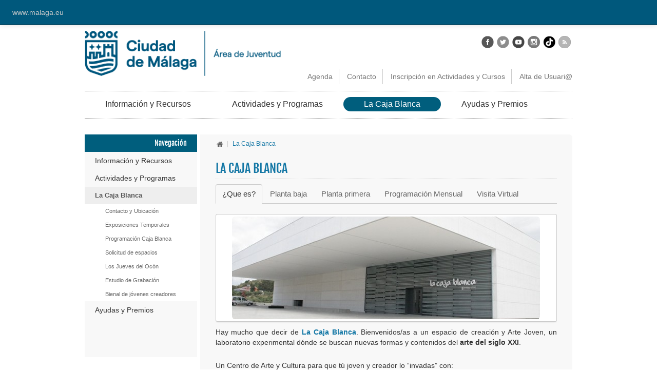

--- FILE ---
content_type: text/html;charset=UTF-8
request_url: https://juventud.malaga.eu/es/la-caja-blanca/
body_size: 10071
content:


<!DOCTYPE html>
<html>
<head>
<meta name="viewport" content="width=device-width, initial-scale=1.0">
<link rel="stylesheet" type="text/css" href="/opencms/export/system/modules/com.saga.bootstrap2/resources/css/bootstrap.min.css" />	
<link rel="stylesheet" type="text/css" href="/opencms/export/system/modules/com.saga.bootstrap2/resources/css/bootstrap-responsive.css" />

	<link rel="shortcut icon" href="/opencms/export/sites/juventud/favicon.ico" />
<title>La Caja Blanca</title>
<meta name="description" content="" />
<meta name="keywords" content="" />
<meta name="Content-Type" content="" />
<meta name="Author" content="CEMI (Centro Municipal de Informática) - Ayuntamiento de Málaga." />
<meta name="robots" content="index, follow" />
<meta http-equiv="Expires" content="0" />
<meta name="SKYPE_TOOLBAR" content="SKYPE_TOOLBAR_PARSER_COMPATIBLE" />
<meta name="google-site-verification" content="GFiygGyQN6VBLetylY-qa5m6WY8MP_u9zrM0-6sYnEw" />
<link rel="stylesheet" href="/system/modules/com.saga.opencms.templatesaga.core.template/resources/css/css.css?tslayout=/template-elements/layout/layout-config/layout-interior&amp;tsstyle=/template-elements/style&anchoPagina=1024&anchoColumnaDerecha=305&anchoColumnaIzquierda=305&visibleColumnaDerecha=true&visibleColumnaIzquierda=true&visibleColumnaCentro=true&visibleRastroMigas=true" type="text/css" media="all"/>
<link rel="stylesheet" href="/opencms/export/system/modules/com.saga.sagasuite.theme.hera/resources/css/cemi.css" type="text/css" media="all"/>
<link rel="stylesheet" href="" type="text/css" media="all"/>
<link rel="stylesheet" href="/opencms/export/system/modules/com.saga.opencms.templatesaga.core.script/jquery_prettyphoto/prettyphoto_315/css/prettyPhoto.css" type="text/css" media="all"/>
<link rel="stylesheet" href="/opencms/export/system/modules/com.saga.bootstrap2/resources/css/font-awesome.min.css" type="text/css" media="all"/>
<!--[if IE 7]>
<link rel="stylesheet" href="/opencms/export/system/modules/com.saga.bootstrap2/resources/css/font-awesome-ie7.min.css" type="text/css" media="all"/>
<![endif]-->
<link rel="stylesheet" href="/opencms/export/system/modules/com.saga.opencms.templatesaga.core.script/jquery_ui/jquery_ui_1.10.3/themes/grey-theme/jquery-ui-1.10.3.custom.css" type="text/css" media="all"/>
<link rel="stylesheet" href="/opencms/export/system/modules/com.saga.sitesmanager/resources/widgets/eventCalendar/eventCalendar/css/eventCalendar.css" type="text/css" media="all"/>
<link rel="stylesheet" href="/opencms/export/system/modules/com.saga.opencms.eventcalendar/resources/css/eventCalendar_theme.css" type="text/css" media="all"/>
<link rel="stylesheet" href="/opencms/export/system/modules/com.saga.sitesmanager/resources/widgets/eventCalendar/eventCalendar/css/eventCalendar_theme_responsive.css" type="text/css" media="all"/>
<link rel="stylesheet" href="/opencms/export/system/modules/com.saga.sitesmanager/resources/css/webform.css" type="text/css" media="all"/>
<link rel="stylesheet" href="/opencms/export/system/modules/com.saga.sitesmanager/resources/skins/hera/css/hera.css" type="text/css" media="all"/>
<!--[if lt IE 9]>
<link rel="stylesheet" href="/opencms/export/system/modules/com.saga.sitesmanager/resources/skins/hera/css/ie7-8-style.css" type="text/css" media="all"/>
<![endif]-->
<link rel="stylesheet" href="/opencms/export/sites/juventud/template-elements/skins/css/screen.css" type="text/css" media="all"/>
<!--[if lt IE 9]>
<script type="text/javascript" src="/system/modules/com.saga.opencms.templatesaga.core.template/resources/js/html5-ie.js"></script>
<![endif]-->
<script type="text/javascript" src="/opencms/export/system/modules/com.saga.sitesmanager/resources/js/jquery-1.8.2.min.js"></script>
<script src="/opencms/export/system/modules/com.saga.bootstrap2/resources/js/optimized.js" type="text/javascript" ></script>
<script type="text/javascript" src="/system/modules/com.saga.opencms.templatesaga.core.script/jquery_ui/jquery_ui_1.10.3/jquery-ui-1.10.3.custom.min.js"></script>
<script type="text/javascript" src="/system/modules/com.saga.opencms.templatesaga.core.script/jquery_ui/jquery_ui_1.10.3/jquery.ui.datepicker-es.js"></script>
<script type="text/javascript" src="/system/modules/com.saga.opencms.templatesaga.core.script/jquery_prettyphoto/prettyphoto_315/js/jquery.prettyPhoto.js"></script>
<script type="text/javascript" src="/system/modules/com.saga.opencms.eventcalendar/resources/js/jquery.eventCalendar.js"></script>
<script type="text/javascript" src="/opencms/export/system/modules/com.saga.sitesmanager/resources/skins/hera/js/hera.js"></script>
<script type="text/javascript" src="/opencms/export/system/modules/com.saga.sitesmanager/resources/js/sitesmanager.js"></script>

	
	
		
		
	
	
	<!-- touch icons -->

	<link rel="apple-touch-icon" href="/apple-touch-icon.png">
	
	<!-- FIN BLOQUE: JavaScript -->	
<style type="text/css">
.greyscale img {
filter: url('#grayscale'); /* SVG para IE10, Chrome 17, FF3.5, Safari 5.2 and Opera 11.6 */
-webkit-filter: grayscale(100%);
-moz-filter: grayscale(100%);
-ms-filter: grayscale(100%);
-o-filter: grayscale(100%);
filter: grayscale(100%); /* Para cuando es estandar funcione en todos */
filter: Gray(); /* IE4-8 and 9 */

-webkit-transition: all 0.5s ease;
-moz-transition: all 0.5s ease;
-ms-transition: all 0.5s ease;
-o-transition: all 0.5s ease;
transition: all 0.5s ease;	
}

.greyscale img:hover {
-webkit-filter: grayscale(0%);
-moz-filter: grayscale(0%);
-ms-filter: grayscale(0%);
-o-filter: grayscale(0%);
filter: none;

-webkit-transition: all 0.5s ease;
-moz-transition: all 0.5s ease;
-ms-transition: all 0.5s ease;
-o-transition: all 0.5s ease;
transition: all 0.5s ease;
}
</style>
	
</head>

<body class="back-sec">

<!-- Cabecera  -->

<div id="header">
	<div id="cabecera-layout" ></div>
	<div id="cabecera" >




	


<div class="">

		
			
			



<div class="navbar navbar-inverse navbar-fixed-top">
	<div class="navbar-inner"
    style=" 
      background: #00587C !important
      
    ">
		<div class="container-fluid">
			<div class="navbar-text pull-left">
				<a class="brand" target="_blank" href="https://www.malaga.eu"
        style="padding: 4px; "
        >www.malaga.eu</a>
			</div>
				<div>
					<p class="navbar-text pull-right">
						<!-- <img title="Logo Ciudad de Málaga" src="https://www.malaga.eu/export/sites/malagaeu/.galleries/IMAGENES-Imagenes-de-estructura/logo-ayto-blanco-topbar-o8.png" style="padding: 4px;"/> -->
					</p>
				</div>		
		</div>
	</div>
</div>


<!-- 
<div class="navbar navbar-fixed-top navbar-inverse">
		<div class="navbar-inner">
			<div class="container">
				<button class="btn btn-navbar" type="button" data-toggle="collapse" data-target=".menu-top">
					<span class="icon-bar"></span>
					<span class="icon-bar"></span>
					<span class="icon-bar"></span>
				</button>
				<div class="sup-brand">
					
				</div>
				
				<div class="nav-collapse collapse menu-top menu-top-left">
					
						<div id="header-sup-1" class="box header-sup-box box-1">
							<ul class="nav enlaces-sec-header">
								
									<li>
										<a href="https://www.malaga.eu/" target="_blank" title="www.malaga.eu" rel="nofollow">www.malaga.eu</a>
									</li>
								
							</ul>
						</div>
					
				</div>
				
				<div class="nav-collapse collapse menu-top pull-right">	
					
						
					
				</div>
			</div>
		</div>
</div>
-->
	
<!-- End cabecera fixed -->
<div class="container">
	    <div class="row-fluid header">
	    	<div class="span5  col-1">
	    		<div id="header-1" class="box header-box box-1">
	    			
		    			
						<div class="panel enlace ">
							<a class="ts-enlacelogo" href="/es/index.html" target="_self" title="Ir a la Home" >
								






	
	





	
	
	
	
	
	
	
	
	
		
	
	
	
	
		
	
	<img src="/opencms/export/sites/juventud/.content/galerias/imagenes-estructura/logo-juventud.png_909524521.png" width="393" height="91" title="Ir a la Home" alt="Ir a la Home" />

							</a>
						</div>
						
						
						
	    		</div>
	        </div>
	      <div class="span7 text-right col-2">
	      		<div class="row-fluid">
	      			<div class="span12">
	      				<div id="header-2" class="box header-box box-2">
	      					
						      	<div class="social pull-right ">
									
										<strong><p class="title">Síguenos</p></strong>	
									
									
					
										
											<a class="redes-enlace selector has-tooltip greyscale" data-toggle="tooltip" data-placement="top" data-trigger="hover" href="https://www.facebook.com/malagajuventud" target="_blank" title="Facebook" >
											






	
	











	
	
	
	
	
	
	
		
	
		
	
	
	
	
	
	
	
		
	
	
	
	
	<span class="ts-parrafo-imagen">
			<img src="/opencms/export/sites/cultura/.content/galerias/iconos-redes-sociales/facebook-icon.png_1800696268.png" width="24" height="24" title="Facebook" alt="Facebook" class="tsimagen" />
	
		
	</span>
	


											</a>
										
										

									
					
										
											<a class="redes-enlace selector has-tooltip greyscale" data-toggle="tooltip" data-placement="top" data-trigger="hover" href="https://twitter.com/MalagaJuventud" target="_blank" title="Twitter" >
											






	
	











	
	
	
	
	
	
	
		
	
		
	
	
	
	
	
	
	
		
	
	
	
	
	<span class="ts-parrafo-imagen">
			<img src="/opencms/export/sites/cultura/.content/galerias/iconos-redes-sociales/twitter-icon.png_1800696268.png" width="24" height="24" title="Twitter" alt="Twitter" class="tsimagen" />
	
		
	</span>
	


											</a>
										
										

									
					
										
											<a class="redes-enlace selector has-tooltip greyscale" data-toggle="tooltip" data-placement="top" data-trigger="hover" href="https://www.youtube.com/channel/UC0FI496PwLBCDWS3uq-z-Ew/featured" target="_blank" title="Youtube" >
											






	
	











	
	
	
	
	
	
	
		
	
		
	
	
	
	
	
	
	
		
	
	
	
	
	<span class="ts-parrafo-imagen">
			<img src="/opencms/export/sites/sede/.content/galerias/iconos-redes-sociales/youtube-icon.png_1800696268.png" width="24" height="24" title="Youtube" alt="Youtube" class="tsimagen" />
	
		
	</span>
	


											</a>
										
										

									
					
										
											<a class="redes-enlace selector has-tooltip greyscale" data-toggle="tooltip" data-placement="top" data-trigger="hover" href="http://instagram.com/malagajuventud/" target="_blank" title="Instagram" >
											






	
	











	
	
	
	
	
	
	
		
	
		
	
	
	
	
	
	
	
		
	
	
	
	
	<span class="ts-parrafo-imagen">
			<img src="/opencms/export/sites/juventud/.content/galerias/iconos-redes-sociales/instagram-icon.png_1800696268.png" width="24" height="24" title="Instagram" alt="Instagram" class="tsimagen" />
	
		
	</span>
	


											</a>
										
										

									
					
										
											<a class="redes-enlace selector has-tooltip greyscale" data-toggle="tooltip" data-placement="top" data-trigger="hover" href="https://www.tiktok.com/@malagajuventud" target="_self" title="TikTok" >
											






	
	











	
	
	
	
	
	
	
		
	
		
	
	
	
	
	
	
	
		
	
	
	
	
	<span class="ts-parrafo-imagen">
			<img src="/opencms/export/sites/juventud/.galeria-imagenes/ocio/tiktok-ico.png_1800696268.png" width="24" height="24" title="TikTok" alt="TikTok" class="tsimagen" />
	
		
	</span>
	


											</a>
										
										

									
					
										
											<a class="redes-enlace selector has-tooltip greyscale" data-toggle="tooltip" data-placement="top" data-trigger="hover" href="/es/noticias-rss/noticias.rss" target="_blank" title="Rss" >
											






	
	











	
	
	
	
	
	
	
		
	
		
	
	
	
	
	
	
	
		
	
	
	
	
	<span class="ts-parrafo-imagen">
			<img src="/opencms/export/sites/juventud/.content/galerias/iconos-redes-sociales/rss-icon.png_1800696268.png" width="24" height="24" title="Rss" alt="Rss" class="tsimagen" />
	
		
	</span>
	


											</a>
										
										

									
								</div>
								
	      				</div>
	          		</div>
	          	</div>
	          	<div class="row-fluid">
		          	<div class="span12">
		          		<div id="header-3" class="box header-box box-3">
		          			
								<div class="navbar navbar-top pull-right">
									<div class="navbar-inner">
						                <button data-target=".menu-alternativo" data-toggle="collapse" class="btn btn-navbar" type="button"> <span class="icon-bar"></span> <span class="icon-bar"></span> <span class="icon-bar"></span> </button>
						                <div class="navbar nav-collapse collapse menu-alternativo">
											<ul class="nav enlaces-prin-header">
											
												<li>
													<a href="/es/agenda/index.html" target="_self" title="Agenda" >Agenda</a>
												</li>
											
												<li>
													<a href="/es/infojoven/oficina-on-line/contacto/" target="_self" title="Contacto" >Contacto</a>
												</li>
											
												<li>
													<a href="/es/infojoven/oficina-on-line/inscripciones/" target="_self" title="Inscripción en Actividades y Cursos" >Inscripción en Actividades y Cursos</a>
												</li>
											
												<li>
													<a href="/es/infojoven/oficina-on-line/usuarios-del-area-de-juventud/#!tab2" target="_self" title="Alta de Usuari@" >Alta de Usuari@</a>
												</li>
											
											</ul>
										</div>
									</div>
								</div>		          			
		          			
		          		</div>
		      		</div>
	      		</div>
	      </div>
	    </div>
	
		<hr>
	    <div class="navbar navbar-menu">
	      <div class="navbar-inner">
		      <div class="navbar-header clearfix">
		        	<button data-target=".main-menu" data-toggle="collapse" class="btn btn-navbar" type="button">
						<span class="icon-bar"></span> 
						<span class="icon-bar"></span> 
						<span class="icon-bar"></span> 
					</button>
					<span class="brand hidden-desktop title-menu">Men&uacute; Principal</span>
				</div>	
	        <div class="container">	
	        	<div id="menu-prin" class="box menu-box main-menu nav-collapse collapse ">
	        		
					<div id="menu_principal">
					
						<ul class="nav nav-visible">
							
								
									
									
										<li class="dropdown ">
											<a href="/es/infojoven/">Información y Recursos</a>
											<button class="btn btn-mini hidden-desktop responsive-caret plegado" href="#" data-toggle="dropdown"><i class="icon-chevron-down"> </i></button>
											<ul class="dropdown-menu level-one">
																									
																											
													
													
														<li ><a href="/es/infojoven/consejo-sectorial-de-la-juventud/">Consejo Sectorial de la Juventud</a></li>
																										
																									
																											
													
													
														<li ><a href="/es/infojoven/canal-de-whatsapp/">Canal de WhatsApp</a></li>
																										
																									
																											
													
													
														<li ><a href="/es/infojoven/salas-de-estudio-la-capsula/">Salas de Estudio: La Cápsula</a></li>
																										
																									
																											
													
													
														<li ><a href="/es/infojoven/jovenresponsable/">Joven&Responsable</a></li>
																										
																									
																											
													
													
														<li ><a href="/es/infojoven/centro-de-informacion-juvenil/">Centro de Información Juvenil</a></li>
																										
																									
																											
													
													
														<li ><a href="/es/infojoven/tarjeta-joven-de-transporte-de-andalucia/">Tarjeta Joven de Transporte de Andalucía</a></li>
																										
																									
																											
													
													
														<li ><a href="/es/infojoven/formacion-profesional-dual-fp-dual/">Formación Profesional Dual (FP Dual)</a></li>
																										
																									
																											
													
														<li class="dropdown-submenu "><a href="/es/infojoven/oficina-on-line/">Oficina "on line"</a>
															<ul class="dropdown-menu level-two">
																
																<li ><a href="/es/infojoven/oficina-on-line/realiza-tus-consultas/">Realiza tus consultas</a></li>
																
																<li ><a href="/es/infojoven/oficina-on-line/usuarios-del-area-de-juventud/">Usuarios del Área de Juventud</a></li>
																
																<li ><a href="/es/infojoven/oficina-on-line/trmites/">Trámites</a></li>
																
																<li ><a href="/es/infojoven/oficina-on-line/inscripciones/">Inscripciones</a></li>
																
																<li ><a href="/es/infojoven/oficina-on-line/contacto/">Contacto</a></li>
															
															</ul>
														</li>
													
																										
																									
																											
													
														<li class="dropdown-submenu "><a href="/es/infojoven/servicio-europa-joven/">Servicio Europa Joven</a>
															<ul class="dropdown-menu level-two">
																
																<li ><a href="/es/infojoven/servicio-europa-joven/intercambios-juveniles/">Intercambios Juveniles</a></li>
																
																<li ><a href="/es/infojoven/servicio-europa-joven/cuerpo-europeo-solidaridad/">Cuerpo Europeo de Solidaridad</a></li>
																
																<li ><a href="/es/infojoven/servicio-europa-joven/eurodesk/">Eurodesk</a></li>
															
															</ul>
														</li>
													
																										
																									
																											
													
													
														<li ><a href="/es/infojoven/carne-joven-europeo/">Carné Joven Europeo</a></li>
																										
																									
																											
													
														<li class="dropdown-submenu "><a href="/es/infojoven/empleo/">Empleo</a>
															<ul class="dropdown-menu level-two">
																
																<li ><a href="/es/infojoven/empleo/servicios-de-orientacion-laboral-/">Servicios de Orientación Laboral </a></li>
																
																<li ><a href="/es/infojoven/empleo/garantia-juvenil-de-empleo/">Garantía Juvenil de Empleo</a></li>
																
																<li ><a href="/es/infojoven/empleo/IMFE/">IMFE</a></li>
																
																<li ><a href="/es/infojoven/empleo/promlaga/">Promálaga</a></li>
															
															</ul>
														</li>
													
																										
												
											</ul>
										</li>
									
									
								
								
							
								
									
									
										<li class="dropdown ">
											<a href="/es/actividades-y-programas-00001/">Actividades y Programas</a>
											<button class="btn btn-mini hidden-desktop responsive-caret plegado" href="#" data-toggle="dropdown"><i class="icon-chevron-down"> </i></button>
											<ul class="dropdown-menu level-one">
																									
																											
													
													
														<li ><a href="/es/actividades-y-programas-00001/listado-actividades/">Listado Actividades</a></li>
																										
																									
																											
													
														<li class="dropdown-submenu "><a href="/es/actividades-y-programas-00001/banco-de-iniciativas-juveniles/">Banco de Iniciativas Juveniles</a>
															<ul class="dropdown-menu level-two">
																
																<li ><a href="/es/actividades-y-programas-00001/banco-de-iniciativas-juveniles/talleres-bij-banco-de-iniciativas-juveniles/">Talleres BIJ Banco de Iniciativas Juveniles</a></li>
																
																<li ><a href="/es/actividades-y-programas-00001/banco-de-iniciativas-juveniles/galeria-multimedia-bij/">Galería Multimedia BIJ</a></li>
																
																<li ><a href="/es/actividades-y-programas-00001/banco-de-iniciativas-juveniles/video-bij/">Video BIJ</a></li>
															
															</ul>
														</li>
													
																										
																									
																											
													
														<li class="dropdown-submenu "><a href="/es/actividades-y-programas-00001/formacion/">Programas de Formación</a>
															<ul class="dropdown-menu level-two">
																
																<li ><a href="/es/actividades-y-programas-00001/formacion/oferta-formativa/">Oferta Formativa</a></li>
																
																<li ><a href="/es/actividades-y-programas-00001/formacion/galeria-multimedia-oferta-formativa/">Galeria Multimedia Oferta Formativa</a></li>
															
															</ul>
														</li>
													
																										
																									
																											
													
														<li class="dropdown-submenu "><a href="/es/actividades-y-programas-00001/ocio/">Programas de Ocio</a>
															<ul class="dropdown-menu level-two">
																
																<li ><a href="/es/actividades-y-programas-00001/ocio/copo-joven/">Espacio Joven</a></li>
																
																<li ><a href="/es/actividades-y-programas-00001/ocio/alterna-en-tu-ocio/">Alterna en tu Ocio</a></li>
																
																<li ><a href="/es/actividades-y-programas-00001/ocio/jovenesynaturaleza/">Jóvenes y Naturaleza</a></li>
																
																<li ><a href="/es/actividades-y-programas-00001/ocio/calistenia/">Calistenia</a></li>
																
																<li ><a href="/es/actividades-y-programas-00001/ocio/habitos-saludables/">Hábitos Saludables</a></li>
															
															</ul>
														</li>
													
																										
																									
																											
													
														<li class="dropdown-submenu "><a href="/es/actividades-y-programas-00001/europa/">Programas de Movilidad Europea</a>
															<ul class="dropdown-menu level-two">
																
																<li ><a href="/es/actividades-y-programas-00001/europa/plazas-disponibles-intercambios-y-formacion/">Plazas disponibles intercambios y formación</a></li>
																
																<li ><a href="/es/actividades-y-programas-00001/europa/experiencias-europa-joven/">Experiencias Europa Joven</a></li>
																
																<li ><a href="/es/actividades-y-programas-00001/europa/actividades-locales/">Actividades locales</a></li>
															
															</ul>
														</li>
													
																										
																									
																											
													
														<li class="dropdown-submenu "><a href="/es/actividades-y-programas-00001/prevencion/">Programas de Prevención</a>
															<ul class="dropdown-menu level-two">
																
																<li ><a href="/es/actividades-y-programas-00001/prevencion/hazlobien/">#HAZLOBIEN</a></li>
															
															</ul>
														</li>
													
																										
																									
																											
													
														<li class="dropdown-submenu "><a href="/es/actividades-y-programas-00001/colaboraciones/">Colaboraciones</a>
															<ul class="dropdown-menu level-two">
																
																<li ><a href="/es/actividades-y-programas-00001/colaboraciones/el-aguinaldo-de-los-40/">El Aguinaldo de los 40</a></li>
																
																<li ><a href="/es/actividades-y-programas-00001/colaboraciones/la-banda-sonora-de-mi-ciudad/">La Banda Sonora de mi Ciudad</a></li>
																
																<li ><a href="/es/actividades-y-programas-00001/colaboraciones/cementerio-litoral-malaga-zings/">Cementerio Litoral: Málaga Zings</a></li>
																
																<li ><a href="/es/actividades-y-programas-00001/colaboraciones/cine_fantastico/">Festival de Cine Fantástico</a></li>
																
																<li ><a href="/es/actividades-y-programas-00001/colaboraciones/concurso-de-jovenes-disenadores-de-moda/">Concurso de Jóvenes Diseñadores de Moda</a></li>
																
																<li ><a href="/es/actividades-y-programas-00001/colaboraciones/moving-fest/">Moving Fest</a></li>
																
																<li ><a href="/es/actividades-y-programas-00001/colaboraciones/e-congress/">e-Congress Málaga</a></li>
																
																<li ><a href="/es/actividades-y-programas-00001/colaboraciones/talent-comedy-malaguita/">Talent Comedy Malaguita</a></li>
																
																<li ><a href="/es/actividades-y-programas-00001/colaboraciones/xv-jornadas-de-puertas-abiertas-de-la-uma/">XV Jornadas de Puertas Abiertas de la UMA</a></li>
																
																<li ><a href="/es/actividades-y-programas-00001/colaboraciones/gestion-del-talento-asociativo/">Gestión del Talento Asociativo</a></li>
															
															</ul>
														</li>
													
																										
												
											</ul>
										</li>
									
									
								
								
							
								
									
									
										<li class="dropdown active">
											<a href="/es/la-caja-blanca/">La Caja Blanca</a>
											<button class="btn btn-mini hidden-desktop responsive-caret plegado" href="#" data-toggle="dropdown"><i class="icon-chevron-down"> </i></button>
											<ul class="dropdown-menu level-one">
																									
																											
													
													
														<li ><a href="/es/la-caja-blanca/ubicacin/">Contacto y Ubicación</a></li>
																										
																									
																											
													
													
														<li ><a href="/es/la-caja-blanca/exposicionestemporales/">Exposiciones Temporales</a></li>
																										
																									
																											
													
													
														<li ><a href="/es/la-caja-blanca/programacin/">Programación Caja Blanca</a></li>
																										
																									
																											
													
													
														<li ><a href="/es/la-caja-blanca/solicitud-de-espacio/">Solicitud de espacios</a></li>
																										
																									
																											
													
													
														<li ><a href="/es/la-caja-blanca/Los-Jueves-del-Ocon/">Los Jueves del Ocón</a></li>
																										
																									
																											
													
													
														<li ><a href="/es/la-caja-blanca/estudio-de-grabacion/">Estudio de Grabación</a></li>
																										
																									
																											
													
													
														<li ><a href="/es/la-caja-blanca/bienal-jovenes-creadores/">Bienal de jóvenes creadores</a></li>
																										
												
											</ul>
										</li>
									
									
								
								
							
								
									
									
										<li class="dropdown ">
											<a href="/es/ayudas-y-premios/">Ayudas y Premios</a>
											<button class="btn btn-mini hidden-desktop responsive-caret plegado" href="#" data-toggle="dropdown"><i class="icon-chevron-down"> </i></button>
											<ul class="dropdown-menu level-one">
																									
																											
													
														<li class="dropdown-submenu "><a href="/es/ayudas-y-premios/malagacrea/">MálagaCrea</a>
															<ul class="dropdown-menu level-two">
																
																<li ><a href="/es/ayudas-y-premios/malagacrea/artes-escenicas/">Artes Escénicas</a></li>
																
																<li ><a href="/es/ayudas-y-premios/malagacrea/artes-visuales/">Artes Visuales</a></li>
																
																<li ><a href="/es/ayudas-y-premios/malagacrea/comic/">Cómic</a></li>
																
																<li ><a href="/es/ayudas-y-premios/malagacrea/cortometrajes/">Cortometrajes</a></li>
																
																<li ><a href="/es/ayudas-y-premios/malagacrea/gastronomia/">Gastronomía</a></li>
																
																<li ><a href="/es/ayudas-y-premios/malagacrea/jovenes-interpretes/">Jóvenes Intérpretes</a></li>
																
																<li ><a href="/es/ayudas-y-premios/malagacrea/literatura/">Literatura</a></li>
																
																<li ><a href="/es/ayudas-y-premios/malagacrea/moda/">Moda</a></li>
																
																<li ><a href="/es/ayudas-y-premios/malagacrea/Musicas-Actuales/">Musicas Actuales</a></li>
																
																<li ><a href="/es/ayudas-y-premios/malagacrea/videojuegos/">VideoJuegos</a></li>
															
															</ul>
														</li>
													
																										
																									
																											
													
													
														<li ><a href="/es/ayudas-y-premios/malagaconduce/">MálagaConduce</a></li>
																										
																									
																											
													
													
														<li ><a href="/es/ayudas-y-premios/malaga-idioma-joven/">Málaga Idioma Joven</a></li>
																										
																									
																											
													
													
														<li ><a href="/es/ayudas-y-premios/ayudas-a-la-produccion/">Ayudas a la Producción</a></li>
																										
												
											</ul>
										</li>
									
									
								
								
							
						</ul>
					
					</div>
	        	</div>
	        </div>
	      </div>
	    </div>
		<hr>
</div>



			
		
		

</div>




</div>
</div> 
<!-- End Cabecera y menu -->

<!-- Main Page Content and Sidebar -->


<div id="content">
	<div class="container">
		<div class="row-fluid detalle">
			<div class="span3 aside">
				<div id="aside-1-layout-1" class="box aside aside-layout-box box-1" ></div>
				<div id="aside-1" class="box aside aside-box box-1" >





<div class="navbar menu-wrapper">
<div class="navbar-inner">
	<button data-target=".nav-content-collapse" data-toggle="collapse" type="button" class="btn btn-navbar">
		<span class="icon-reorder"></span>
	</button>
	<span class="title-menu">Menu sec.</span>
<nav class="element sm-menu nav-collapse collapse nav-content-collapse caja-por-defecto">
	
	<div class="sm-menu-MenuNormal">
		
		
		
			
		
		
		
			
		
		
		
		
		
		
			
		
		
		<div class="tituloSeccionMenu">Navegación</div>
<ul class="nivel1 null" id="menu-lateral">
<li class="nivel1 nivel1-anidado" id="menu-lateral_1"><a href="/es/infojoven/" class="nivel1" id="href_menu-lateral_1">Información y Recursos</a></li><li class="nivel1 nivel1-anidado" id="menu-lateral_2"><a href="/es/actividades-y-programas-00001/" class="nivel1" id="href_menu-lateral_2">Actividades y Programas</a></li><li class="nivel1_activo active nivel1-anidado" id="menu-lateral_3"><a href="/es/la-caja-blanca/" class="nivel1_activo active" id="href_menu-lateral_3">La Caja Blanca</a><ul class="nivel2"><li class="nivel2 " id="menu-lateral_3_1"><a href="/es/la-caja-blanca/ubicacin/" class="nivel2" id="href_menu-lateral_3_1">Contacto y Ubicación</a></li><li class="nivel2 " id="menu-lateral_3_2"><a href="/es/la-caja-blanca/exposicionestemporales/" class="nivel2" id="href_menu-lateral_3_2">Exposiciones Temporales</a></li><li class="nivel2 " id="menu-lateral_3_3"><a href="/es/la-caja-blanca/programacin/" class="nivel2" id="href_menu-lateral_3_3">Programación Caja Blanca</a></li><li class="nivel2 " id="menu-lateral_3_4"><a href="/es/la-caja-blanca/solicitud-de-espacio/" class="nivel2" id="href_menu-lateral_3_4">Solicitud de espacios</a></li><li class="nivel2 " id="menu-lateral_3_5"><a href="/es/la-caja-blanca/Los-Jueves-del-Ocon/" class="nivel2" id="href_menu-lateral_3_5">Los Jueves del Ocón</a></li><li class="nivel2 " id="menu-lateral_3_6"><a href="/es/la-caja-blanca/estudio-de-grabacion/" class="nivel2" id="href_menu-lateral_3_6">Estudio de Grabación</a></li><li class="nivel2 " id="menu-lateral_3_7"><a href="/es/la-caja-blanca/bienal-jovenes-creadores/" class="nivel2" id="href_menu-lateral_3_7">Bienal de jóvenes creadores</a></li></ul></li><li class="nivel1 nivel1-anidado" id="menu-lateral_4"><a href="/es/ayudas-y-premios/" class="nivel1" id="href_menu-lateral_4">Ayudas y Premios</a></li></ul>

	</div>
</nav>	
</div>
</div>				
	
</div>
				<div id="aside-1-layout-2" class="box aside aside-layout-box box-2" ></div>
			</div>
			<div class="span9">
				<div class="content">
					<div id="content-layout-complement" class="box content-complement-box box-1" >



<section class="ts-caja ts-scripting caja-por-defecto">
	<!-- Cabecera Caja -->
	
	<header class="ts-caja-titulo"><h3>Addthis Juventud</h3></header>
	
	
	<!-- Contenido Caja -->
	<div class="ts-caja-contenido">
		
		<!-- AddThis Button BEGIN -->

<div class="addthis_toolbox addthis-wrapper addthis_default_style addthis_32x32_style clearfix">

<a class="addthis_button_compact"></a>
<a class="addthis_button_print"></a>

</div>

<script type="text/javascript">var addthis_config = {"data_track_addressbar":true};</script>
<script type="text/javascript" src="//s7.addthis.com/js/300/addthis_widget.js#pubid=ra-5241316031c8d72d"></script>
<!-- AddThis Button END -->
		
	</div>
</section>

</div>
					


<ul class="breadcrumb">

	
	
	
		
			
			
			
				<li><a aria-label="Ir al inicio" href="/es/"><i class="icon-home"></i></a><span class="divider">|</span></li>
				
			
		
	
	

	
	
	
		
			
				<li class="active rastro-ultimo">La Caja Blanca</li>
			
			
			
		
	
	

	
    
	
	
		
	
	
</ul>
					<div id="content-layout-1" class="box content-sup-box box-1" ></div>
					<div id="content-sup" class="box content-box box-1" >




	


<article class="articulo element sm-contenido caja-por-defecto">

	<!-- Cabecera del articulo -->
	
	<header>
		<hgroup>
			<h2 class="title">La Caja Blanca</h2>
			
		</hgroup>
	</header>
	

<div class="tabbable">
	<ul class="nav nav-tabs">
		
		
			
			<li class="active"><a data-toggle="tab" href="#tab1">¿Que es?</a></li>
		
		
			
			<li class=""><a data-toggle="tab" href="#tab2">Planta baja</a></li>
		
		
			
			<li class=""><a data-toggle="tab" href="#tab3">Planta primera</a></li>
		
		
			
			<li class=""><a data-toggle="tab" href="#tab4">Programación Mensual</a></li>
		
		
			
			<li class=""><a data-toggle="tab" href="#tab5">Visita Virtual</a></li>
			
	</ul>
	<div class="tab-content">
	<!-- Contenido del articulo: Lista de parrafos -->
	
		
		
			
			





<div class="ts-parrafo1 ts-parrafo tab-pane fade in active" id="tab1">


	

	
		<h3 class="hide">¿Que es?</h3>
	

	
	<div id="id-bloque-1" >
		<div class="ts-texto-parrafo clearfix">
				
			
				




	
	













	
	
	
	
	
	
	
		
	
	
		
		
	
	
	
	
	
	
		
			
			
				
			
		
	
	
	
		
		
	
	
		
			
			
				
			
		
	
	
	
	<span class="ts-parrafo-imagen">
		<a href="/opencms/export/sites/juventud/.galeria-imagenes/cultura/caja_blanca.png" title="La Caja Blanca" class="imagenDetalleEnlace ts-enlacebanner" rel="prettyPhoto[gallery1]">			
			<img src="/opencms/export/sites/juventud/.galeria-imagenes/cultura/caja_blanca.png_1077326112.png" width="600" height="200" title="La Caja Blanca" alt="La Caja Blanca" class="tsimagen" longdesc="La Caja Blanca" />
		</a>
		
	</span>
	


			
			
			<p style="text-align: justify;">Hay mucho que decir de <a href="https://www.google.es/maps/place/la+Caja+Blanca/@36.7267626,-4.4748192,15z/data=!4m2!3m1!1s0x0:0x29c2f54a1346ec8a?sa=X&amp;ved=0ahUKEwjXtZzPqJnTAhWM8RQKHWZ7CboQ_BIIfzAO" target="_self"><strong>La Caja Blanca</strong></a>. Bienvenidos/as a un espacio de creación y Arte Joven, un laboratorio experimental dónde se buscan nuevas formas y contenidos del <strong>arte del siglo XXI</strong>.</p>
<p style="text-align: justify;">Un Centro de Arte y Cultura para que tú joven y creador lo “invadas” con:</p>
<ul>
<li style="text-align: justify;"><strong>Conciertos</strong> de Rock, jazz, hip-hop, música clásica, flamenco, pop etc.</li>
<li style="text-align: justify;"><strong>Tú hablas de tu mundo artístico</strong>: Conferencias, debates, jornadas, experiencias, lecturas poéticas.</li>
<li style="text-align: justify;"><strong>Exposiciones</strong>: desde la pintura, el cómic, la fotografía, el videoarte y las instalaciones hasta la arquitectura y la moda. Aquí esta tu espacio, tu muro para colgar tu obra.</li>
<li style="text-align: justify;"><strong>Escenarios</strong>: Un auditorio con capacidad para 192 personas sentadas o de pie para representar tu obra, montar un trapecio, bailar.... y soñar.</li>
<li style="text-align: justify;">Un Centro de <strong>aprendizaje e investigación</strong>: Cursos de danzas, dibujo de cómic, interpretación, literatura, idiomas, guiones de cine, Animación 3d, edición y producción de documentales videos, videoarte.</li>
<li style="text-align: justify;"><strong>Idiomas</strong>, lenguajes informáticos, fotografía, artes plásticas, moda y estilismo...</li>
</ul>
<p style="text-align: justify;">Un lugar de <strong>alternativas</strong> y nuevas formas de disfrutar de tu tiempo libre, de tu ocio creativo y formativo en la noche.</p>
			
		</div>
		
		<div class="ts-parrafo-bloque-galerias">
			
					
			
					
			
					
		</div>
	</div>	
</div>

		
	
		
		
			
			





<div class="ts-parrafo1 ts-parrafo tab-pane fade in " id="tab2">


	

	
		<h3 class="hide">Planta baja</h3>
	

	
	<div id="id-bloque-2" >
		<div class="ts-texto-parrafo clearfix">
				
			
				




	
	













	
	
	
	
	
	
	
		
	
	
		
		
	
	
	
	
	
	
		
			
			
				
			
		
	
	
	
		
		
	
	
		
			
			
				
			
		
	
	
	
	<span class="ts-parrafo-imagen">
		<a href="/opencms/export/sites/juventud/.galeria-imagenes/cultura/pb_caja_blanca.png" title="Planta baja" class="imagenDetalleEnlace ts-enlacebanner" rel="prettyPhoto[gallery1]">			
			<img src="/opencms/export/sites/juventud/.galeria-imagenes/cultura/pb_caja_blanca.png_615195355.png" width="1920" height="1080" title="Planta baja" alt="Planta baja" class="tsimagen" longdesc="Planta baja" />
		</a>
		
	</span>
	


			
			
			<p style="text-align: justify;">En la planta baja se encuentra el auditorio, un gran espacio diáfano con capacidad para 192 plazas. Dispone también de una grada retráctil para poder ver los espectáculos sentados o de pie.</p>
<p style="text-align: justify;">Además, esta equipado con la infraestructura escénica, audiovisual y musical necesaria para acoger todo tipo de espectáculos. A él se unen una sala de exposiciones, dos salas de ensayo para grupos de música, un punto de información juvenil junto a la recepción y la cafetería.</p>
			
		</div>
		
		<div class="ts-parrafo-bloque-galerias">
			
					
			
					
			
					
		</div>
	</div>	
</div>

		
	
		
		
			
			





<div class="ts-parrafo1 ts-parrafo tab-pane fade in " id="tab3">


	

	
		<h3 class="hide">Planta primera</h3>
	

	
	<div id="id-bloque-3" >
		<div class="ts-texto-parrafo clearfix">
				
			
				




	
	













	
	
	
	
	
	
	
		
	
	
		
		
	
	
	
	
	
	
		
			
			
				
			
		
	
	
	
		
		
	
	
		
			
			
				
			
		
	
	
	
	<span class="ts-parrafo-imagen">
		<a href="/opencms/export/sites/juventud/.galeria-imagenes/cultura/pp_caja_blanca.png" title="Primera Planta" class="imagenDetalleEnlace ts-enlacebanner" rel="prettyPhoto[gallery1]">			
			<img src="/opencms/export/sites/juventud/.galeria-imagenes/cultura/pp_caja_blanca.png_862028497.png" width="490" height="295" title="Primera Planta" alt="Primera Planta" class="tsimagen" longdesc="Primera Planta" />
		</a>
		
	</span>
	


			
			
			<p>En la primera planta se han ubicado los espacios destinados a la formación, creación y experimentación creadora:</p>
<div class="p" style="text-align: justify;">
<ul>
<li>Zona Telefónica. Laboratorio de arte digital</li>
<li>Zona de Producción de Audio-Vídeo. Mediateca, sala de montaje y plató de televisión</li>
<li>Zona Escénica. Sala para talleres de artes escénicas</li>
<li>Zona Plástica. Dos salas donde se impartirán talleres de artes plásticas</li>
<li>Zona Formativa. Dos aulas de formación dotadas con equipos informáticos</li>
<li>Zona de Proyectos. Sala de juntas con equipamiento audiovisual</li>
</ul>
</div>
			
		</div>
		
		<div class="ts-parrafo-bloque-galerias">
			
					
			
					
			
					
		</div>
	</div>	
</div>

		
	
		
		
			
			





<div class="ts-parrafo1 ts-parrafo tab-pane fade in " id="tab4">


	

	
		<h3 class="hide">Programación Mensual</h3>
	

	
	<div id="id-bloque-4" >
		<div class="ts-texto-parrafo clearfix">
				
			
			
			<p>Descárgate toda la programación mensual:  <a title="Programación ENERO - modificación" href="/opencms/export/sites/juventud/.content/galerias/cultura/Programacion-ENERO-modificacion.pdf"><strong>Enero</strong></a></p>
			
		</div>
		
		<div class="ts-parrafo-bloque-galerias">
			
					
			
					
			
					
		</div>
	</div>	
</div>

		
	
		
		
			
			





<div class="ts-parrafo1 ts-parrafo tab-pane fade in " id="tab5">


	

	
		<h3 class="hide">Visita Virtual</h3>
	

	
	<div id="id-bloque-5" >
		<div class="ts-texto-parrafo clearfix">
				
			
			
			<p><a href="http://www.malaga.eu/recursos/juventud/visita_virtual_caja_blanca/index.html" target="_self">Acceso a Visita Virtual</a></p>
			
		</div>
		
		<div class="ts-parrafo-bloque-galerias">
			
					
			
					
			
					
		</div>
	</div>	
</div>

		
	
	</div>
</div>
	
	
	

</article>




</div>
					<div id="content-prin" class="box content-box box-2" >




	




<section class="element sm-lista-enlaces  caja-por-defecto">

	

	
		
		
	
	<header class="ts-ocultar">
		<h2 class="title">???default.title.caja???</h2>
	</header>
	
	
			

			
			
				
				<ul>
				
				</ul>
			
			
			
			
			
						
			
			
			
			
			

			
			
			
			
		
				
								
			

		
				
	

</section>
				

	
	
</div>
					<div id="content-inf" class="box content-box box-3" ></div>
					<div id="content-layout-2" class="box content-inf-box box-1" ></div>
				</div>
			</div>
		</div>
	</div>	
</div>

<div id="footer">
	<div id="pie-layout" ></div>
	<div id="pie" >




	


<div class="">

		
			
			



	<div class="container">
		<div class="footer-wrapper">
			<div class="row-fluid footer-mid">
				<div class="span3">
					<div id="footer-mid-1" class="footer-mid-box box-1">
						
							<section class="redes nav-pills">
									
										<h5>Área de Juventud</h5>
									
									
										<p>Ayuntamiento de Málaga</p>
									
									
										<address><p>P.º de Antonio Machado, 12</p>
<p>29002 Málaga</p>
<p>951 92 60 67 // 900 100 118</p>
<p><a href="mailto:juventud@malaga.eu" target="_self">juventud@malaga.eu</a></p>
<p><a href="http://saic.malaga.eu/portal/seccion_0006" target="_self">Quejas y Sugerencias</a></p></address>
									
									
										
										
							</section>
						
					</div>
				</div>
				<div class="span3">
					<div class="footer-mid-box box-2" id="footer-mid-2">
						
							
							<ul class="unstyled enlaces-footer">
								
									<li>
										<a href="/es/actividades-y-programas-00001/listado-actividades/index.html" target="_self" title="Listado Actividades" >Listado Actividades</a>
									</li>
								
									<li>
										<a href="/es/infojoven/centro-de-informacion-juvenil/index.html" target="_self" title="Centro de Información Juvenil" >Centro de Información Juvenil</a>
									</li>
								
									<li>
										<a href="/es/infojoven/agenda/index.html" target="_self" title="Agenda" >Agenda</a>
									</li>
								
									<li>
										<a href="/es/ayudas-y-premios/" target="_self" title="Ayudas y Premios" >Ayudas y Premios</a>
									</li>
								
									<li>
										<a href="/es/infojoven/" target="_self" title="Información y Recursos" >Información y Recursos</a>
									</li>
								
									<li>
										<a href="/es/la-caja-blanca/" target="_self" title="La Caja Blanca" >La Caja Blanca</a>
									</li>
								
									<li>
										<a href="/es/infojoven/politica-de-calidad/index.html" target="_self" title="Política de Calidad" >Política de Calidad</a>
									</li>
								
							</ul>
						
					</div>
				</div>	
				<div class="span3">	
					
					<div class="footer-mid-box box-3" id="footer-mid-3">
						
						
							<div class="social clearfix ">
									
									<strong><p class="title">Síguenos:</p></strong>	
									
									
					
										
										<a class="redes-enlace selector greyscale" href="https://www.facebook.com/malagajuventud" target="_blank" title="facebook" >
										






	
	











	
	
	
	
	
	
	
		
	
		
	
	
	
	
	
	
	
		
	
	
	
	
	<span class="ts-parrafo-imagen">
			<img src="/opencms/export/sites/juventud/.content/galerias/iconos-redes-sociales/facebook-icon.png_1800696268.png" width="24" height="24" title="facebook" alt="facebook" class="tsimagen" />
	
		
	</span>
	


										</a>
										
										
					
									
					
										
										<a class="redes-enlace selector greyscale" href="https://twitter.com/MalagaJuventud" target="_blank" title="Twitter" >
										






	
	











	
	
	
	
	
	
	
		
	
		
	
	
	
	
	
	
	
		
	
	
	
	
	<span class="ts-parrafo-imagen">
			<img src="/opencms/export/sites/cultura/.content/galerias/iconos-redes-sociales/twitter-icon.png_1800696268.png" width="24" height="24" title="Twitter" alt="Twitter" class="tsimagen" />
	
		
	</span>
	


										</a>
										
										
					
									
					
										
										<a class="redes-enlace selector greyscale" href="https://www.youtube.com/channel/UC0FI496PwLBCDWS3uq-z-Ew/featured" target="_blank" title="Youtube" >
										






	
	











	
	
	
	
	
	
	
		
	
		
	
	
	
	
	
	
	
		
	
	
	
	
	<span class="ts-parrafo-imagen">
			<img src="/opencms/export/sites/sede/.content/galerias/iconos-redes-sociales/youtube-icon.png_1800696268.png" width="24" height="24" title="Youtube" alt="Youtube" class="tsimagen" />
	
		
	</span>
	


										</a>
										
										
					
									
					
										
										<a class="redes-enlace selector greyscale" href="http://instagram.com/malagajuventud/" target="_blank" title="Instagram" >
										






	
	











	
	
	
	
	
	
	
		
	
		
	
	
	
	
	
	
	
		
	
	
	
	
	<span class="ts-parrafo-imagen">
			<img src="/opencms/export/sites/juventud/.content/galerias/iconos-redes-sociales/instagram-icon.png_1800696268.png" width="24" height="24" title="Instagram" alt="Instagram" class="tsimagen" />
	
		
	</span>
	


										</a>
										
										
					
									
					
										
										<a class="redes-enlace selector greyscale" href="https://www.tiktok.com/@malagajuventud" target="_self" title="TikTok" >
										






	
	











	
	
	
	
	
	
	
		
	
		
	
	
	
	
	
	
	
		
	
	
	
	
	<span class="ts-parrafo-imagen">
			<img src="/opencms/export/sites/juventud/.galeria-imagenes/ocio/tiktok-ico.png_1800696268.png" width="24" height="24" title="TikTok" alt="TikTok" class="tsimagen" />
	
		
	</span>
	


										</a>
										
										
					
									
					
										
										<a class="redes-enlace selector greyscale" href="/es/noticias-rss/noticias.rss" target="_self" title="Rss" >
										






	
	











	
	
	
	
	
	
	
		
	
		
	
	
	
	
	
	
	
		
	
	
	
	
	<span class="ts-parrafo-imagen">
			<img src="/opencms/export/sites/juventud/.content/galerias/iconos-redes-sociales/rss-icon.png_1800696268.png" width="24" height="24" title="Rss" alt="Rss" class="tsimagen" />
	
		
	</span>
	


										</a>
										
										
					
									
									<script>
									$(function() {
									$( ".selector" ).tooltip({ content: "Awesome title!" });
									});
									</script>
							</div>
						
					</div>
				</div>	
				<div class="span3">	
					<div class="footer-mid-box box-4" id="footer-mid-4">
						
							<div class="well well-small">
									
										<strong><p class="title">Ayuntamiento de Málaga</p></strong>	
									
									<ul class="unstyled enlaces-footer">
										
											<li>
												<a href="https://sede.malaga.eu/" target="_blank" title="Sede Electrónica" >Sede Electrónica</a>
											</li>
										
											<li>
												<a href="https://www.malaga.eu/gobierno-abierto/transparencia-ayuntamiento/" target="_blank" title="Gobierno Abierto" >Gobierno Abierto</a>
											</li>
										
											<li>
												<a href="https://micarpeta.malaga.eu" target="_self" title="Carpeta ciudadana:" >Carpeta ciudadana:</a>
											</li>
										
											<li>
												<a href="https://www.malaga.eu/el-ayuntamiento/perfil-de-contratante/" target="_blank" title="Perfil del contratante" >Perfil del contratante</a>
											</li>
										
											<li>
												<a href="https://www.malaga.eu/el-ayuntamiento/tablon-de-edictos/" target="_blank" title="Tablón de Edictos" >Tablón de Edictos</a>
											</li>
										
											<li>
												<a href="https://www.malaga.eu/la-ciudad/juntas-municipales-de-distrito/" target="_blank" title="Juntas de Distrito" >Juntas de Distrito</a>
											</li>
										
											<li>
												<a href="https://www.malaga.eu/webs-tematicas/" target="_blank" title="Web Temática" >Web Temática</a>
											</li>
										
											<li>
												<a href="https://www.malaga.eu/malaga24h/comunicate/" target="_blank" title="Contacta" >Contacta</a>
											</li>
										
									</ul>
							</div>	
						
					</div>
				</div>
			</div>
		</div>
	</div> 

	<div class="navbar navbar-bottom footer-inf navbar-inverse">
		<div class="navbar-inner">
			<div class="container">
				<button data-target=".menu-bottom" data-toggle="collapse" class="btn btn-navbar" type="button"> <span class="icon-bar"></span> <span class="icon-bar"></span> <span class="icon-bar"></span> </button>
				<span class="brand hidden-desktop title-menu">M&aacute;s informaci&oacute;n</span>
				<div class="nav-collapse menu-bottom collapse">
					<div class="footer-inf-box box-1" id="footer-inf-1">
						
							
							<ul class="nav enlaces-inf-footer">
							
								<li>
									<a href="https://www.malaga.eu/informacion-general/accesibilidad/" target="_blank" title="Accesibilidad" >Accesibilidad</a>
								</li>
							
								<li>
									<a href="https://www.malaga.eu/informacion-general/aviso-legal/" target="_blank" title="Aviso Legal" >Aviso Legal</a>
								</li>
							
								<li>
									<a href="https://www.malaga.eu/informacion-general/disponibilidad/" target="_self" title="Disponibilidad" >Disponibilidad</a>
								</li>
							
								<li>
									<a href="https://www.malaga.eu/informacion-general/politica-de-privacidad/" target="_blank" title="Política de Privacidad" >Política de Privacidad</a>
								</li>
							
								<li>
									<a href="/es/varios/mapa-web/index.html" target="_self" title="Mapa Web" >Mapa Web</a>
								</li>
							
								<li>
									<a href="https://www.malaga.eu/portal/menu/varios/horaoficial" target="_blank" title="Fecha y hora oficiales" >Fecha y hora oficiales</a>
								</li>
							
							</ul>
						
					</div>
				</div>
				<div class="footer-inf-box box-2" id="footer-inf-2">
					
						<section class="footer-mas-info pull-right">
							
								<p class="text-center">© Ayuntamiento de Málaga</p>
							
						</section>
					
				</div>
			</div>
		</div>
	</div> 


			
		
		
		
</div>




</div>
</div>
<div style="width:0;height:0;position:fixed;"><svg xmlns="http://www.w3.org/2000/svg" baseProfile="full" version="1.1"><filter id="grayscale"><feColorMatrix values="0.3333 0.3333 0.3333 0 0 0.3333 0.3333 0.3333 0 0 0.3333 0.3333 0.3333 0 0 0 0 0 1 0" type="matrix"/></filter></svg></div>
<!-- End Content -->
<!-- End Main Content -->
</body>
<script>
$(document).ready(function(){
try{
$("a[rel^='prettyPhoto']").prettyPhoto();
}catch(e){}
});
</script>
<script type="text/javascript">
 $(document).ready(function() {
		$(function(){
			$('.datepicker').datepicker({
			nextText: '&raquo;',
			prevText: '&laquo;'
			});
		}); 
});
</script>

</html>

--- FILE ---
content_type: text/css;charset=UTF-8
request_url: https://juventud.malaga.eu/system/modules/com.saga.opencms.templatesaga.core.template/resources/css/css.css?tslayout=/template-elements/layout/layout-config/layout-interior&tsstyle=/template-elements/style&anchoPagina=1024&anchoColumnaDerecha=305&anchoColumnaIzquierda=305&visibleColumnaDerecha=true&visibleColumnaIzquierda=true&visibleColumnaCentro=true&visibleRastroMigas=true
body_size: 277
content:


article,aside,details,figcaption,figure,footer,header,hgroup,menu,nav,section{
	display: block;
}

  #ts-page{
  	min-width:1024px;
  }

  #ts-col1 {
    
    width: 305px;
    float: left;
    z-index: 3;
  }

  #ts-col2 {
    width: auto;
    z-index: 1;
     
    
    	margin-left: 305px;
    
    
    	margin-right: 305px;
    
  }

  #ts-col3 {
    
    width: 305px;
    float: right;
    z-index: 5;
  }

  #ts-rastro{
  
  }
  
  .clear{
  	clear:both;
  }

  .oculto{
  	display:none;
  }


--- FILE ---
content_type: text/css
request_url: https://juventud.malaga.eu/opencms/export/system/modules/com.saga.sagasuite.theme.hera/resources/css/cemi.css
body_size: 93
content:
.enlaces-inf-footer {
  padding-top: 10px;
}
.footer-mas-info{
text-align:center;
}

--- FILE ---
content_type: text/css
request_url: https://juventud.malaga.eu/opencms/export/sites/juventud/template-elements/skins/css/screen.css
body_size: 635
content:
/*TABLAS*/

.prueba {
    color:#1377A5;
    box-sizing: border-box;
    display: inline-block;
    min-width: 1.5em;
    padding: 0.5em 1em;
    margin-left: 2px;
    text-align: center;
    text-decoration: none !important;
    cursor: pointer;
    color: #333 !important;
    border: 1px solid transparent;
    border-radius: 2px;
}



thead {
    background: #00567c;
    color: white;
}

.table-striped tbody>tr:nth-child(odd)>td, .table-striped tbody>tr:nth-child(odd)>th {
    background-color: #DADADA;
}


/*COLAPSE*/
.accordion-inner {
    padding: 9px 15px;
  
    background: white;
}

.accordion-heading .accordion-toggle {
    padding: 10px 15px;
    background: #00567c;
    color: white;
    font-size: 15px;
}

.accordion-group {
    margin-bottom: 5px;
}
.navbar-menu .navbar-inner .main-menu .nav > li > a {
    padding: 4px 47px;
 
}


/*MENU*/
.navbar-menu .navbar-inner .main-menu .nav > li > a {
    padding: 4px 45px;
}

/*tablas responsive*/

.table-responsive {
    min-height: .01%;
    overflow-x: auto;
}

@media screen and (max-width: 767px) {
    .table-responsive {
        width: 100%;
        margin-bottom: 15px;
        overflow-y: hidden;
        -ms-overflow-style: -ms-autohiding-scrollbar;
        border: 1px solid #ddd;
    }
    .table-responsive > .table {
        margin-bottom: 0;
    }
    .table-responsive > .table > thead > tr > th,
    .table-responsive > .table > tbody > tr > th,
    .table-responsive > .table > tfoot > tr > th,
    .table-responsive > .table > thead > tr > td,
    .table-responsive > .table > tbody > tr > td,
    .table-responsive > .table > tfoot > tr > td {
        white-space: nowrap;
    }
}
.navbar-menu .navbar-inner .main-menu .nav > li > a {
  padding: 4px 40px;
}

--- FILE ---
content_type: text/css
request_url: https://juventud.malaga.eu/opencms/export/system/modules/com.saga.sitesmanager/resources/skins/hera/css/base.css
body_size: 577
content:
/** GENERALES DEL SITE ********************************************************************************************/

@font-face {
    font-family: 'fjalla_oneregular';
    src: url('../fonts/fjalla_one_regular-webfont.eot');
    src: url('../fonts/fjalla_one_regular-webfont.eot?#iefix') format('embedded-opentype'),
         url('../fonts/fjalla_one_regular-webfont.woff') format('woff'),
         url('../fonts/fjalla_one_regular-webfont.ttf') format('truetype'),
         url('../fonts/fjalla_one_regular-webfont.svg#fjalla_oneregular') format('svg');
    font-weight: normal;
    font-style: normal;

}

body {font-family: "Helvetica Neue", Arial,sans-serif;}

a {
	color:#1377A5;
}

a:hover {
	text-decoration:none;
}

a:hover,
a:visited,
a:focus {
	outline: none;
}
a img:hover,
a img:focus {
	opacity: 0.8;	
}
.box {
	position: relative;
}
iframe {
	width: 100%;	
}
[class^="span"]:empty {
  display: none;
}
.label, .badge {
  white-space: normal;
}

hr {
	border-top:1px dotted #9E9E9E;
	margin:10px 0;
}
.ts-ocultar {
	display: none !important;
}

/* EDITOR */

input.org-opencms-ade-contenteditor-client-css-I_CmsLayoutBundle-I_CmsWidgetCss-displayTextBox {
  cursor: auto;
}


--- FILE ---
content_type: text/css
request_url: https://juventud.malaga.eu/opencms/export/system/modules/com.saga.sitesmanager/resources/skins/hera/css/cabecera.css
body_size: 1433
content:

/* CABECERA
------------------------------------------------------------------------------------------------------------------
------------------------------------------------------------------------------------------------------------------
------------------------------------------------------------------------------------------------------------------*/


#header hr {
	margin:13px 0 10px;
}

/* NAV FIXED TOP
--------------------------------------------------------------------------------*/


.navbar-fixed-top .nav {
	margin:0;
}

.navbar-fixed-top .navbar-inner .container {
	line-height:40px;
}

.navbar-fixed-top .nav > li > a,
.navbar .brand {
	text-shadow:none;
	filter:none;
	color:#CCCCCC;
	font-size:14px;
}

.navbar .brand {
  padding: 0;
  margin: 0;
}

/* BUSCADOR CABECERA 
-------------------------------------------------------------------------------*/

.navbar-fixed-top form {
	margin:5px 0 !important;
}

.navbar-fixed-top form input {
	width:120px;
	background:#686868;
	border-color:#686868;
	color:#fff;
}

/* color gris claro de fondo en nav fixed top */

.navbar-grey.navbar-fixed-top form input {
	background:#fff;
	border-color:#ccc;
	color:#777;
}
.navbar-grey .busca-idioma .form-search .btn {
	background: #ccc;
	background-image: none;
}

/*****************************************/

.busca-idioma .form-search .btn {
  color: #ffffff;
  text-shadow: 0 -1px 0 rgba(0, 0, 0, 0.25);
  background-color: #363636;
  *background-color: #222222;
  background-image: -moz-linear-gradient(top, #444444, #222222);
  background-image: -webkit-gradient(linear, 0 0, 0 100%, from(#444444), to(#222222));
  background-image: -webkit-linear-gradient(top, #444444, #222222);
  background-image: -o-linear-gradient(top, #444444, #222222);
  background-image: linear-gradient(to bottom, #444444, #222222);
  background-repeat: repeat-x;
  border-color: #222222 #222222 #000000;
  border-color: rgba(0, 0, 0, 0.1) rgba(0, 0, 0, 0.1) rgba(0, 0, 0, 0.25);
  filter: progid:DXImageTransform.Microsoft.gradient(startColorstr='#ff444444', endColorstr='#ff222222', GradientType=0);
  filter: progid:DXImageTransform.Microsoft.gradient(enabled=false);
  padding: 3px 3px 2px;
}

.busca-idioma .form-search .btn-inverse:hover,
.busca-idioma .form-search .btn-inverse:focus,
.busca-idioma .form-search .btn-inverse:active,
.busca-idioma .form-search .btn-inverse.active,
.busca-idioma .form-search .btn-inverse.disabled,
.busca-idioma .form-search .btn-inverse[disabled] {
  color: #ffffff;
  background-color: #222222;
  *background-color: #151515;
}

.busca-idioma .form-search .btn-inverse:active,
.busca-idioma .form-search .btn-inverse.active {
  background-color: #080808 \9;
}

.navbar-inverse .busca-idioma .form-search .btn {
	border: none;
	padding: 4px 3px 3px;
}

.busca-idioma .form-search  .btn > span {
    display: inline-block;
    text-indent: -9999px;
}
.busca-idioma .form-search  .btn > i {
	margin: 0;
	vertical-align: middle;
	color: #FFFFFF;
    font-size: 16px;
    padding: 3px;
    
}

/* EL TIEMPO CABECERA
-------------------------------------------------------*/

/* bloqueo de script del tiempo */

#blocker {
    background: none repeat scroll 0 0 transparent;
    height: 42px;
    left: 0;
    position: absolute;
    top: 0;
    width: 112px;
    z-index: 5000;
}
/*----------------------------*/

/** EL TIEMPO CABECERA ***************************************************************************/

#header #header-sup-3 {
    display: inline-block;
    float: left;
    line-height: 1;
    padding: 8px;
    vertical-align: middle;
    width: 105px;
}
#header #header-sup-3 .el-tiempo img {
    width: 22px;
	height: 22p;
	display: block;
}
#header #header-sup-3 .el-tiempo .wrapper {
	margin: 0;
}
#header #header-sup-3 .el-tiempo .wrapper li {
	vertical-align: middle;
	text-align: center;
	line-height: 12px;
}
#header #header-sup-3 .el-tiempo ul li span {
	display: block;
	text-align: center;
	font-size: 10px;
	color: #ddd;
}

/* tooltip especifico del tiempo */

.tooltip.selector.tiempo {
	opacity: 1;
}
.tooltip.selector.tiempo .tooltip-inner {
	background-color: #dfdfdf;
	color: #666;
}
.tooltip.tiempo .tooltip-arrow {
  top: 0;
  left: 50%;
  margin-left: -5px;
  border-bottom-color: #dfdfdf;
  border-width: 0 5px 5px;
}
#header .navbar-grey #header-sup-3 {
    color: #777;
}
#header .navbar-grey #header-sup-2 iframe body .WidgetTutiempo,
#header .navbar-grey #header-sup-2 iframe body .WidgetTutiempo table tr td span {
color: #777 !important;
}

/* tooltip especifico del tiempo */

.tooltip.selector.tiempo {
	opacity: 1;
}
.tooltip.selector.tiempo .tooltip-inner {
	background-color: #dfdfdf;
	color: #666;
}
.tooltip.tiempo .tooltip-arrow {
  top: 0;
  left: 50%;
  margin-left: -5px;
  border-bottom-color: #dfdfdf;
  border-width: 0 5px 5px;
}

/* ACCESOS NAVEGACION CABECERA
----------------------------------------------------------------------------------*/

#header .row-fluid .navbar-inner,
#header .container .container,
#header .row-fluid .nav,
#header .row-fluid .navbar-inner {
	background:#fff !important;
	border:0;
	box-shadow:none;
	padding:0;
	display:block;
	width:auto;
}

.header .navbar {
	margin:20px 0 0 0;
}

.header .navbar-inner ul {
	margin:0;
	line-height:10px;
}
.header .navbar-inner ul li {
	line-height:10px;
}

.header .navbar-inner ul li a {
	padding-right:0 !important;
	border-left:1px solid #ccc;
	margin-left:12px;
	-webkit-border-radius: 0px;
	-moz-border-radius: 0px;
	border-radius: 0px;
}

.header .navbar-inner ul li:first-child a {
	border:0;
}


--- FILE ---
content_type: text/css
request_url: https://juventud.malaga.eu/opencms/export/system/modules/com.saga.sitesmanager/resources/skins/hera/css/footer.css
body_size: 776
content:

/* FOOTER
------------------------------------------------------------------------------------------------------------------
------------------------------------------------------------------------------------------------------------------
------------------------------------------------------------------------------------------------------------------*/


#footer {
	font-size:13px;
	margin:40px 0 0;
	border-top:1px dotted #DCDCDC;
	padding:30px 0 0 0;
}


#footer p.name {
	font-size:18px;
	margin-bottom:2px;
}

#footer p.long-name {
	padding:0 50px 45px 0;
}

#footer .unstyled li {
	line-height:23px;
}

.social-footer {
	display:block;
	margin-top:33px;
}

#footer .well li {
	line-height:20px;
}

.front #footer {
	padding:0;
	border:0;
}

#footer .navbar {
	margin:30px 0 0 0;
}

#footer .navbar .navbar-inner {
	-webkit-border-radius: 0px;
	-moz-border-radius: 0px;
	border-radius: 0px;
}

#footer a {
	color:#1377A5;
}

#footer a:hover {
	color:#000;
}

#footer .navbar a {
	color:#ccc;
}

#footer .navbar a:hover {
	color:#fff;
}
#footer .footer-mas-info p {
	margin-bottom: 2px;
	color: #fff;
}
#footer .navbar.navbar-grey .navbar-inner a {
	color: #777;
}
#footer .navbar.navbar-grey .navbar-inner a:hover {
	color: #333;
}
#footer .navbar.navbar-grey .navbar-inner .footer-mas-info p {
	color: #333;
}


#footer .navbar .pull-right {
	display:inline-block;
	padding:10px 15px;
}

#footer .span2 {
	color:#1377A5;
}

#footer .span2 a {
	color:#1377A5;
	text-decoration:none;
}

#footer address {
	color:#999;
	margin:0;
	line-height:16px;
}
#footer .panel.enlace.address header {
	display: none;
}
#footer address {
	margin: 0;
}

/* DESTACADOS AYUNTAMIENTO */

#footer .well {
	margin-top:10px;
	margin-bottom:10px;
	background:#ECECEC;
	margin:0;
	-webkit-border-radius: 6px;
	-moz-border-radius: 6px;
	border-radius: 6px;
	text-align:center;
	border-right:2px solid #CACACA;
	border-bottom:2px solid #CACACA;
}

#footer .well a {
	color:#666;
	text-shadow: 1px 1px 0 #ffffff;
}

#footer .well a:hover {
	color:#000;
}

#footer .well h3 {
	margin-top:0;
	font-size:18px;
	line-height:20px;
	font-weight:normal;
}


/* banners pie */

#footer .footer-wrapper .banners-footer a {
	display: inline-block;
	text-align: center;
	width: 100%;
}
#footer .footer-wrapper > .row-fluid > .span3 .wrapper-enlace a {
	margin: 15px 0;
}
#footer .footer-wrapper > .row-fluid > .span3 .wrapper-enlace a > img {
	max-width: 85%;
}
#footer .footer-wrapper > .row-fluid > .span6 .wrapper-enlace a {
    margin: 2% 4.1%;
    width: 24%;
}
#footer .banners-footer > a > img {
width: auto;
}
	

--- FILE ---
content_type: text/css
request_url: https://juventud.malaga.eu/opencms/export/system/modules/com.saga.sitesmanager/resources/skins/hera/css/btn.css
body_size: 1401
content:
/** BOTONES *********************************************************************************************
****************************************************************************************************************/

.btn-small {
    padding: 2px 7px;
}

/** propio de hera **************/

.btn.btn-specific-main {
  color: #ffffff;
  text-shadow: 0 -1px 0 rgba(0, 0, 0, 0.25);
  background-color: #178AB7;
  *background-color: #11648c;
  background-image: -moz-linear-gradient(top, #11648c, #178AB7);
  background-image: -webkit-gradient(linear, 0 0, 0 100%, from(#11648c), to(#178AB7));
  background-image: -webkit-linear-gradient(top, #11648c, #178AB7);
  background-image: -o-linear-gradient(top, #11648c, #178AB7);
  background-image: linear-gradient(to bottom, #11648c, #178AB7);
  background-repeat: repeat-x;
  border-color: #178AB7 #178AB7 #11648c;
  border-color: rgba(0, 0, 0, 0.1) rgba(0, 0, 0, 0.1) rgba(0, 0, 0, 0.25);
  filter: progid:DXImageTransform.Microsoft.gradient(startColorstr='#ff11648c', endColorstr='#ff178AB7', GradientType=0);
  filter: progid:DXImageTransform.Microsoft.gradient(enabled=false);
}

.btn.btn-specific-main:hover,
.btn.btn-specific-main:active,
.btn.btn-specific-main.active,
.btn.btn-specific-main.disabled,
.btn.btn-specific-main[disabled] {
  color: #ffffff;
  background-color: #178AB7;
  *background-color: #178AB7;
}

.btn.btn-specific-main:active,
.btn.btn-specific-main.active {
  background-color: #003399 \9;
}

/** primary **************/

.btn.btn-primary {
  color: #ffffff;
  text-shadow: 0 -1px 0 rgba(0, 0, 0, 0.25);
  background-color: #178AB7;
  *background-color: #11648c;
  background-image: -moz-linear-gradient(top, #11648c, #178AB7);
  background-image: -webkit-gradient(linear, 0 0, 0 100%, from(#11648c), to(#178AB7));
  background-image: -webkit-linear-gradient(top, #11648c, #178AB7);
  background-image: -o-linear-gradient(top, #11648c, #178AB7);
  background-image: linear-gradient(to bottom, #11648c, #178AB7);
  background-repeat: repeat-x;
  border-color: #178AB7 #178AB7 #11648c;
  border-color: rgba(0, 0, 0, 0.1) rgba(0, 0, 0, 0.1) rgba(0, 0, 0, 0.25);
  filter: progid:DXImageTransform.Microsoft.gradient(startColorstr='#ff11648c', endColorstr='#ff178AB7', GradientType=0);
  filter: progid:DXImageTransform.Microsoft.gradient(enabled=false);
}

.btn.btn-primary:hover,
.btn.btn-primary:active,
.btn.btn-primary.active,
.btn.btn-primary.disabled,
.btn.btn-primary[disabled] {
  color: #ffffff;
  background-color: #178AB7;
  *background-color: #178AB7;
}

.btn.btn-primary:active,
.btn.btn-primary.active {
  background-color: #003399 \9;
}

/** el azul, naranja, rojo, verde, azul claro, gris oscuro y gris claro lo da bootstrap ****/

/** morado ***************/

.btn.btn-purple {
  color: #ffffff;
  text-shadow: 0 -1px 0 rgba(0, 0, 0, 0.25);
  background-color: #696E8C;
  *background-color: #696E8C;
  background-image: -moz-linear-gradient(top, #50536B, #8788B5);
  background-image: -webkit-gradient(linear, 0 0, 0 100%, from(#50536B), to(#8788B5));
  background-image: -webkit-linear-gradient(top, #50536B, #8788B5);
  background-image: -o-linear-gradient(top, #50536B, #8788B5);
  background-image: linear-gradient(to bottom, #50536B, #8788B5);
  background-repeat: repeat-x;
  border-color: #8788B5 #8788B5 #50536B;
  border-color: rgba(0, 0, 0, 0.1) rgba(0, 0, 0, 0.1) rgba(0, 0, 0, 0.25);
  filter: progid:DXImageTransform.Microsoft.gradient(startColorstr='#ff50536B', endColorstr='#ff8788B5', GradientType=0);
  filter: progid:DXImageTransform.Microsoft.gradient(enabled=false);
}


.btn.btn-purple:hover,
.btn.btn-purple:active,
.btn.btn-purple.active,
.btn.btn-purple.disabled,
.btn.btn-purple[disabled] {
  color: #ffffff;
  background-color: #8788B5;
  *background-color: #8788B5;
}


/** granate ***************/

.btn.btn-granate {
  color: #ffffff;
  text-shadow: 0 -1px 0 rgba(0, 0, 0, 0.25);
  background-color: #960034;
  *background-color: #960034;
  background-image: -moz-linear-gradient(top, #770035, #CE0000);
  background-image: -webkit-gradient(linear, 0 0, 0 100%, from(#770035), to(#CE0000));
  background-image: -webkit-linear-gradient(top, #770035, #CE0000);
  background-image: -o-linear-gradient(top, #770035, #CE0000);
  background-image: linear-gradient(to bottom, #770035, #CE0000);
  background-repeat: repeat-x;
  border-color: #CE0000 #CE0000 #770035;
  border-color: rgba(0, 0, 0, 0.1) rgba(0, 0, 0, 0.1) rgba(0, 0, 0, 0.25);
  filter: progid:DXImageTransform.Microsoft.gradient(startColorstr='#ff770035', endColorstr='#ffCE0000', GradientType=0);
  filter: progid:DXImageTransform.Microsoft.gradient(enabled=false);
}

.btn.btn-granate:hover,
.btn.btn-granate:active,
.btn.btn-granate.active,
.btn.btn-granate.disabled,
.btn.btn-granate[disabled] {
  color: #ffffff;
  background-color: #CE0000;
  *background-color: #CE0000;
}

/** verde musgo ********/


.btn.btn-musgo {
  color: #ffffff;
  text-shadow: 0 -1px 0 rgba(0, 0, 0, 0.25);
  background-color: #74753C;
  *background-color: #74753C;
  background-image: -moz-linear-gradient(top, #464C27, #A8A557);
  background-image: -webkit-gradient(linear, 0 0, 0 100%, from(#464C27), to(#A8A557));
  background-image: -webkit-linear-gradient(top, #464C27, #A8A557);
  background-image: -o-linear-gradient(top, #464C27, #A8A557);
  background-image: linear-gradient(to bottom, #464C27, #A8A557);
  background-repeat: repeat-x;
  border-color: #A8A557 #A8A557 #464C27;
  border-color: rgba(0, 0, 0, 0.1) rgba(0, 0, 0, 0.1) rgba(0, 0, 0, 0.25);
  filter: progid:DXImageTransform.Microsoft.gradient(startColorstr='#ff464C27', endColorstr='#ffA8A557', GradientType=0);
  filter: progid:DXImageTransform.Microsoft.gradient(enabled=false);
}

.btn.btn-musgo:hover,
.btn.btn-musgo:active,
.btn.btn-musgo.active,
.btn.btn-musgo.disabled,
.btn.btn-musgo[disabled] {
  color: #ffffff;
  background-color: #A8A557;
  *background-color: #A8A557;
}

/** aguamarina - azul verdoso ***************/

.btn.btn-aguamarina {
  color: #ffffff;
  text-shadow: 0 -1px 0 rgba(0, 0, 0, 0.25);
  background-color: #41A890;
  *background-color: #41A890;
  background-image: -moz-linear-gradient(top, #32826F, #6ED3A7);
  background-image: -webkit-gradient(linear, 0 0, 0 100%, from(#32826F), to(#6ED3A7));
  background-image: -webkit-linear-gradient(top, #32826F, #6ED3A7);
  background-image: -o-linear-gradient(top, #32826F, #6ED3A7);
  background-image: linear-gradient(to bottom, #32826F, #6ED3A7);
  background-repeat: repeat-x;
  border-color: #6ED3A7 #6ED3A7 #32826F;
  border-color: rgba(0, 0, 0, 0.1) rgba(0, 0, 0, 0.1) rgba(0, 0, 0, 0.25);
  filter: progid:DXImageTransform.Microsoft.gradient(startColorstr='#ff32826F', endColorstr='#ff6ED3A7', GradientType=0);
  filter: progid:DXImageTransform.Microsoft.gradient(enabled=false);
}

.btn.btn-aguamarina:hover,
.btn.btn-aguamarina:active,
.btn.btn-aguamarina.active,
.btn.btn-aguamarina.disabled,
.btn.btn-aguamarina[disabled] {
  color: #ffffff;
  background-color: #6ED3A7;
  *background-color: #6ED3A7;
}

/** amarillo ***************/

.btn.btn-amarillo {
  color: #666;
  text-shadow: 0 -1px 0 rgba(0, 0, 0, 0.25);
  background-color: #F4D730;
  *background-color: #F4D730;
  background-image: -moz-linear-gradient(top, #E8CC2E, #FFFF33);
  background-image: -webkit-gradient(linear, 0 0, 0 100%, from(#E8CC2E), to(#FFFF33));
  background-image: -webkit-linear-gradient(top, #E8CC2E, #FFFF33);
  background-image: -o-linear-gradient(top, #E8CC2E, #FFFF33);
  background-image: linear-gradient(to bottom, #E8CC2E, #FFFF33);
  background-repeat: repeat-x;
  border-color: #FFFF33 #FFFF33 #E8CC2E;
  border-color: rgba(0, 0, 0, 0.1) rgba(0, 0, 0, 0.1) rgba(0, 0, 0, 0.25);
  filter: progid:DXImageTransform.Microsoft.gradient(startColorstr='#ffE8CC2E', endColorstr='#ffFFFF33', GradientType=0);
  filter: progid:DXImageTransform.Microsoft.gradient(enabled=false);
}

.btn.btn-amarillo:hover,
.btn.btn-amarillo:active,
.btn.btn-amarillo.active,
.btn.btn-amarillo.disabled,
.btn.btn-amarillo[disabled] {
  color: #666;
  background-color: #FFFF33;
  *background-color: #FFFF33;
}

/** aspecto de enlace *************************************/

.btn-link {
    border-color: transparent;
    border-radius: 0 0 0 0;
    color: #333333;
    padding: 0;
    text-decoration: underline;
    text-shadow: none;
    webkit-text-shadow: none;
}

.btn-link:hover, .btn-link:focus {
	opacity: 0.8;
}

/** gris oscuro ********/

.btn-link {
    color: #333333;
}

/** azul oscuro ********/

.btn-link.link-blue {
    color: #1377A5;
}

/** azul claro ********/

.btn-link.link-light-blue {
    color: #2F96B4;
}

/** verde ********/

.btn-link.link-green {
    color: #62C462;
}

/** granate ********/

.btn-link.link-granate {
    color: #d10f0f;
}

/** rojo ********/

.btn-link.link-red {
    color: #f50a0a;
}

/** naranja ********/

.btn-link.link-orange {
    color: #ff9900;
}

/** gris morado ********/

.btn-link.link-purple {
    color: #696E8C;
}

/** verde musgo ********/

.btn-link.link-musgo {
    color: #74753C;
}

/** azul verdoso ********/

.btn-link.link-aguamarina {
    color: #333333;
}
/** amarillo ********/

.btn-link.link-amarillo {
    color: #FFFF33;
}


/** blanco ********/

.btn-link.link-white {
    color: #fff;
}



--- FILE ---
content_type: text/css
request_url: https://juventud.malaga.eu/opencms/export/system/modules/com.saga.sitesmanager/resources/skins/hera/css/menu.css
body_size: 1221
content:

/* MENUS
------------------------------------------------------------------------------------------------------------------
------------------------------------------------------------------------------------------------------------------
------------------------------------------------------------------------------------------------------------------*/

/* MAIN MENU
------------------------------------------------------------------------------------------------------------------------------------
-----------------------------------------------------------------------------------------------------*/

/* GENERAL */

.navbar-menu {
	margin-bottom: 0;
}

.navbar-menu .navbar-inner {
	background:#fff;
	border:0;
	-webkit-box-shadow: none;
	-moz-box-shadow: none;
	box-shadow: none;
	padding:0;
	font-size:16px;
	min-height:28px !important;
}

.navbar-menu .navbar-inner .main-menu .nav a {
  color: #333333;
}
.navbar-menu .navbar-inner .main-menu .nav .active > a,
.navbar-menu .navbar-inner .main-menu .nav .open > a,
.navbar-menu .navbar-inner .main-menu .nav .hover > a,
.navbar-menu .navbar-inner .main-menu .nav a:hover,
.navbar-menu .navbar-inner .main-menu .nav a:focus {
	-webkit-box-shadow: none;
	-moz-box-shadow: none;
	box-shadow: none;
	background:#005E7D !important;
	color:#fff !important;
	text-shadow:none;
	filter: none;

}

/* PRIMER NIVEL */

.navbar-menu .navbar-inner .main-menu .nav {
    float: none;
    width: 100%;
}

.navbar-menu .navbar-inner .main-menu .nav > li > a {
  display: inline-block;
  padding: 4px 23px;
  -webkit-border-radius: 16px;
	-moz-border-radius: 16px;
	border-radius: 16px;
}

/* SEGUNDO NIVEL */

.navbar-menu .navbar-inner .main-menu .nav .dropdown-menu {
    min-width: 230px;
    padding:0;
	background: #fff;
}
.navbar-menu .navbar-inner .main-menu .nav .dropdown-menu:before,
.navbar-menu .navbar-inner .main-menu .nav .dropdown-menu:after {
  display: none;
}
.navbar-menu .navbar-inner .main-menu .nav .dropdown-menu > li {
	border-bottom:1px solid #E5E5E5;
	text-align: left;
	padding: 2px 0;
}
.navbar-menu .navbar-inner .main-menu .nav .dropdown-menu > li > a {
	font-size: 15px;
}

/* segundo - tercer nivel - submenu */

.navbar-menu .navbar-inner .main-menu .nav .dropdown-submenu:focus > a,
.navbar-menu .navbar-inner .main-menu .nav .dropdown-submenu:hover > a {
	background:#005E7D !important;
	color:#fff !important;
	filter: none;
}


/* RECURSO - MENU LATERAL 
---------------------------------------------------------------------------------------------------------------------------*/

.title-menu {
	padding:9px 0 0 10px !important;
}

.detalle #menu-lateral {
	padding:0 0 40px 0;
	margin-left: 0;
}

.detalle .sm-menu .tituloSeccionMenu {
    background: none repeat scroll 0 0 #005E7D;
    color: #fff !important;
    display: block;
    font-weight: normal !important;
    margin: 0;
    padding: 7px 20px;
    text-align: right;
    text-shadow: none;
    font-family: 'fjalla_oneregular',"Helvetica Neue",Helvetica,Arial,sans-serif;
}
.detalle #menu-lateral li {
	padding:0;
	list-style:none;
}

.detalle #menu-lateral ul {
	background:#fff;
	margin:0;
}

.detalle #menu-lateral a {
	color:#333;
	padding:7px 20px;
	margin:0;
	display:block;
	font-size: 14px;
}

.detalle #menu-lateral a:hover {
	color:#1377A5;
}

.detalle #menu-lateral > li > a.active {
	color: #555;
	background: #eee;
	text-shadow: none;
	font-size: 13px;
    font-weight: bold;
}
.detalle #menu-lateral ul li {
	font-size:13px;
	margin-left: 20px;
}

.detalle #menu-lateral ul.nivel2 li {
	line-height: 17px;
}
.detalle #menu-lateral ul.nivel2 li a {
	color: #666;
	padding: 5px 20px;
	font-size: 11px;
}

.detalle #menu-lateral ul.nivel2 li a:hover {
	color:#1377A5;
}

.detalle #menu-lateral ul.nivel2 li a.active {
	color:#1377A5;
	background: none;
}




/* MAPA WEB
---------------------------------------------------------------------------------------------------*/

.sm-menu h2 {
    border-bottom: 1px dotted #CCCCCC;
    color: #1477A5;
    font-family: 'fjalla_oneregular',"Helvetica Neue",Helvetica,Arial,sans-serif;
    font-size: 24px;
    font-weight: normal;
    margin: 20px 0;
    text-transform: uppercase;;
}

.sm-menu-MapaWeb > ul > li {
	list-style: none;
	margin-bottom: 15px;
}

.sm-menu-MapaWeb > ul {
	margin-left: 0;
}

.sm-menu-MapaWeb > ul > li > a {
    background: none repeat scroll 0 0 rgba(255, 255, 255, 0.9);
    border-radius: 6px 6px 6px 6px;
    -webkit-border-radius: 6px 6px 6px 6px;
    color: #333333;
    font-size: 18px;
    font-weight: normal;
    padding: 10px;
    border-bottom: 1px dotted #CCCCCC;
    line-height: normal;
    display: block;
    margin-bottom: 10px;
}

.sm-menu-MapaWeb > ul > li > ul {
	margin-left: 35px;
}
.sm-menu-MapaWeb > ul > li > ul > li {
	list-style: disc outside none;
	color: #24567B;
}

.sm-menu-MapaWeb > ul > li > ul > li > a {
    border-bottom: 1px dotted #CCCCCC;
    display: block;
    margin: 5px 0;
    padding: 2px 0;
    text-transform: uppercase;
}
.sm-menu-MapaWeb > ul > li > ul > li > ul {
	margin-left: 15px;
}

.sm-menu-MapaWeb > ul > li > ul > li > ul > li {
	list-style: none;
}
.sm-menu-MapaWeb > ul > li > ul > li > ul > li > a:before {
	content: "> ";
}
.sm-menu-MapaWeb > ul > li > ul > li > ul > li > a {
	color: #666;
	display: block;
}


--- FILE ---
content_type: text/css
request_url: https://juventud.malaga.eu/opencms/export/system/modules/com.saga.sitesmanager/resources/skins/hera/css/carrusel.css
body_size: 920
content:
/* RECURSO - CARRUSEL ************************************************************************************************************
**********************************************************************************************************************************/

.carousel {
	max-width:950px;
	margin:20px auto 40px;
	-webkit-border-radius: 6px;
	-moz-border-radius: 6px;
	border-radius: 6px;
	overflow:hidden;
}

.carousel .item {
    background-repeat: no-repeat !important;
    border-radius: 6px 6px 6px 6px;
    -webkit-border-radius: 6px;
	-moz-border-radius: 6px;
    height: 363px;
    max-width: 950px;
    overflow: hidden;
}

.carousel-control {
	top:50%;
	z-index: 90;
}

/** modo de visualizacion: sin campos *******************************/

.carousel .text small {
	display:block;
}

.carousel strong {
	color:#24557A;
	text-transform:uppercase;
	font-size:18px;
	margin-bottom:8px;
	font-family: 'fjalla_oneregular', "Helvetica Neue", Helvetica, Arial, sans-serif;
	font-weight:normal;
}

.carousel h2 small {
    color: #666666;
    display: block;
    font-size: 16px;
    text-transform: uppercase;

}

.carousel h2 {
    border-bottom: 1px dotted #9E9E9E;
    color: #1477A5;
    font-family: 'fjalla_oneregular',"Helvetica Neue",Helvetica,Arial,sans-serif;
    font-size: 24px;
    font-weight: normal;
    margin: 0 0 20px;
    text-transform: uppercase;
}

.carousel p {
	color:#666666;
	margin-bottom:12px;
	font-size:16px;
	line-height:20px;
}

.carousel .btn-carousel {
	background:#1477A5;
	color: #FFFFFF;
	text-shadow: 0 -1px 0 rgba(0, 0, 0, 0.25);
}

.carousel .btn-carousel:hover {
	background:#11648C;
}

/** modo de visualizacion: con campos *******************************/

.carousel .si-campos h2 {
    border-bottom: 1px dotted #9E9E9E;
    color: #1477A5;
    font-family: 'fjalla_oneregular',"Helvetica Neue",Helvetica,Arial,sans-serif;
    font-size: 24px;
    font-weight: normal;
    margin: 0 0 20px;
    text-transform: uppercase;
}

.carousel .si-campos p {
	color:#666666;
	margin-bottom:12px;
	font-size:16px;
	line-height:20px;
}

.carousel .si-campos .pre-titulo {
	color: #666666;
    font-size: 16px;
    text-transform: uppercase;
    font-family: 'fjalla_oneregular',"Helvetica Neue",Helvetica,Arial,sans-serif;
}

.carousel .si-campos .description {margin-bottom: 12px;}

/** modo de visualizacion: completo ******/

.carousel .completo .carousel-caption {

    background: none repeat scroll 0 0 rgba(255, 255, 255, 0.8);
    border-radius: 0 0 0 0;
    height: 100%;
    margin: 0;
    width: 47%;
    max-width: 290px;
    padding: 0;
    position: absolute;
    right: 0;
    top: 0;
    left: auto;
    bottom: auto;
    z-index: 10;
}
.carousel .completo .carousel-caption-wrapper {
    padding: 60px 80px 40px 20px;
}

/** modo de visualizacion: no imagen  ******/

.carousel .item.no-imagen {
	background: #F3F8FA;

}
.carousel .no-imagen .carousel-caption {
	background: none;
    height: 100%;
    margin: 0;
    position: inherit;
    right: 0;
    top: 0;
    left: auto;
    bottom: auto;
    z-index: 10;
    padding: 0;
}
.carousel .no-imagen .carousel-caption-wrapper {
	padding: 40px 75px;
}

/** no imagen interior ********/

.detalle .carousel .item.no-imagen {
    background: none repeat scroll 0 0 #FFFFFF;
}
.carousel-indicators {
    z-index: 100;
}


--- FILE ---
content_type: text/css
request_url: https://juventud.malaga.eu/opencms/export/system/modules/com.saga.sitesmanager/resources/skins/hera/css/article.css
body_size: 1971
content:

/* ESTILOS DE ARTICULOS - SMCONTENIDO - NOTICIAS - EVENTOS
------------------------------------------------------------------------------------------------------------------
------------------------------------------------------------------------------------------------------------------
------------------------------------------------------------------------------------------------------------------*/


/* ARTICULOS GENERAL
--------------------------------------------------------------------------------------------------*/


.sm-contenido h2.titulo {
	font-family: 'fjalla_oneregular', "Helvetica Neue", Helvetica, Arial, sans-serif;
	font-weight:normal;
	color:#1477A5;
	margin:0 0 20px 0;
	text-transform:uppercase;
	font-size:24px;
}
.sm-contenido h2 {
    border-bottom: 1px dotted #CCCCCC;
    color: #1477A5;
    font-family: 'fjalla_oneregular',"Helvetica Neue",Helvetica,Arial,sans-serif;
    font-size: 24px;
    font-weight: normal;
    text-transform: uppercase;
}

.sm-contenido h3 {
	color:#1477A5;
	border-bottom:1px dotted #ccc;
	font-weight:normal;
	margin-bottom: 20px;
	font-size: 22px;
}

.sm-contenido h3 div {
	line-height:45px;
}

.sm-contenido img {
	-webkit-border-radius: 6px;
	-moz-border-radius: 6px;
	border-radius: 6px;

}

.sm-contenido p, .sm-contenido .ts-texto-parrafo > ul {
	margin-bottom:25px;
}

.sm-contenido .resumen {
	font-size:17px;
}

.sm-contenido .nav-tabs {
	font-size:15px;
}

.sm-contenido .nav-tabs, .sm-contenido .nav-tabs .active a {
	border-color:#ccc !important;
	color:#333;
}

.sm-contenido .nav-tabs .active a {
	border-bottom-color:#F8F8F8 !important;
}
.sm-contenido .ts-texto-parrafo ul li {
	list-style: outside square;
}
.sm-contenido > [class*="span"]:first-child {
	-webkit-border-top-left-radius: 6px;
	-webkit-border-bottom-left-radius: 6px;
	-moz-border-radius-topleft: 6px;
	-moz-border-radius-bottomleft: 6px;
	border-top-left-radius: 6px;
	border-bottom-left-radius: 6px;
	padding:30px 0;
}

.sm-contenido > [class*="span"]:last-child {
	-webkit-border-top-right-radius: 6px;
	-webkit-border-bottom-right-radius: 6px;
	-moz-border-radius-topright: 6px;
	-moz-border-radius-bottomright: 6px;
	border-top-right-radius: 6px;
	border-bottom-right-radius: 6px;
}

.sm-contenido .nav-tabs > li > a {
	color:#666;
}

.sm-contenido h3 .pull-right {font-size: 16px;}


.sm-contenido .entradilla {
	font-size: 18px;
	line-height: 24px;
}
.sm-contenido .ts-texto-parrafo .ts-parrafo-imagen {
	margin-bottom: 10px;
	display: inline-block;
}
.ts-parrafo-imagen-pie {
	font-size: 11px;
	font-style: italic;
	padding: 5px;
	color: #777;
	display: block;
}
.sm-contenido .video {margin-bottom: 25px;}
.sm-contenido .ts-parrafo-galeria h3 {font-size: 19px;}
.sm-contenido .ts-parrafo-galeria ul li {list-style: none;}


/* GALERIAS DE PARRAFO
------------------------------------------------------*/

/* galeria de descargas
--------------------------------------*/

.sm-contenido .ts-parrafo-galeria-descargas li {
	margin-bottom: 10px;
}
.sm-contenido .ts-adjunto-titulo {
    font-size: 15px;
}
.sm-contenido .ts-adjunto-informacion {
    color: #777777;
    font-size: 12px;
    font-style: italic;
}

/** galeria de imagenes
--------------------------------------*/

.sm-contenido .ts-parrafo-galeria-imagenes ul {margin-left: 0;}
.sm-contenido .ts-parrafo-galeria-imagenes ul li { 
	float: left;
    list-style: none outside none;
    margin: 2%;
    width: 21%;
}

.pp_pic_holder div.pp_details p.pp_description {font-size: 13px;font-weight: normal;}

/* galerias de enlaces
--------------------------------------*/

.sm-contenido .ts-parrafo-galeria-enlaces ul {
	margin-left: 0;
}

.sm-contenido .ts-parrafo-galeria-enlaces .media-content.pull-left {
	max-width: 20%;
	 margin-right: 20px;
}

.sm-contenido .ts-parrafo-galeria-enlaces .media-heading {
    font-size: 15px;
    font-weight: normal;
}
.sm-contenido .ts-parrafo-galeria-enlaces .media-content .media-object img {
	border: 2px solid #FFFFFF;
    box-shadow: 1px 1px 1px #CCCCCC;
    border-radius: 6px 6px 6px 6px;
    webkit-border-radius: 6px 6px 6px 6px;	
}


/** PARRAFOS 
---------------------------------------------------------------------*/

/* Parrafo 1 por defecto con imagen ancho total y centrada */

.sm-contenido .ts-parrafo1 .ts-texto-parrafo .ts-parrafo-imagen {
	width: 100%;
	text-align: center;
}

.sm-contenido .ts-parrafo1 .ts-texto-parrafo .ts-parrafo-imagen .ts-parrafo-imagen-pie {
	text-align: center;
}

.sm-contenido .ts-parrafo2 .ts-texto-parrafo .ts-parrafo-imagen img,
.sm-contenido .ts-parrafo3 .ts-texto-parrafo .ts-parrafo-imagen img {
	width: 100%;
}

/* parrafo 2 con imagen a la izquierda */

.sm-contenido .ts-parrafo2 .ts-texto-parrafo .ts-parrafo-imagen {
	width: 45%;
	float: left;
	margin-right: 30px;
	display: inline-block;
}

.sm-contenido .ts-parrafo2 .ts-texto-parrafo .ts-parrafo-imagen .ts-parrafo-imagen-pie {
	text-align: left;
}
/** parrafo 3 con imagen a la derecha **/

.sm-contenido .ts-parrafo3 .ts-texto-parrafo .ts-parrafo-imagen {
	width: 45%;
	float: right;
	margin-left: 30px;
	display: inline-block;
}
.sm-contenido .ts-parrafo3 .ts-texto-parrafo .ts-parrafo-imagen .ts-parrafo-imagen-pie {
	text-align: right;
}


/* EVENTO SITESMANAGER
--------------------------------------------------------------------------------------------------------------------------------*/

.sm-contenido.sm-agenda h2, .sm-contenido.sm-agenda h3 {
	color: #CF9A38;
}

.sm-contenido.sm-agenda .ts-parrafo-galeria h3 {
    border: none;
    font-family: 'fjalla_oneregular',"Helvetica Neue",Helvetica,Arial,sans-serif;
    font-size: 17px;
    margin: 0 0 5px;
    text-transform: uppercase;
}

/* RECURSO NOTICIA SITESMANAGER
--------------------------------------------------------------------------------------------------------------------------------*/
.sm-contenido.sm-noticia .ts-parrafo-galeria h3 {
    border: 0 none;
    font-family: 'fjalla_oneregular',"Helvetica Neue",Helvetica,Arial,sans-serif;
    font-size: 17px;
    margin: 0 0 5px;
    text-transform: uppercase;
}



/* CORPORATIVOS
--------------------------------------------------------------------------------------------------------------------------------------*/


/* RECURSO AGENDA
-------------------------------------------------------------------------------------------------*/

.detalle-agenda h2 {
	font-family: 'fjalla_oneregular', "Helvetica Neue", Helvetica, Arial, sans-serif;
	font-weight:normal;
	color:#1477A5;
	text-transform:uppercase;
	font-size:24px;
	border-bottom: 1px dotted #CCCCCC;
}

.detalle-agenda .fecha {
    border-bottom: 1px dotted #CCCCCC;
    margin-bottom: 15px;
    padding-bottom: 10px;
}
.detalle-agenda ul li {
	list-style: square;
}
.detalle-agenda hr.white {
    border-top: 2px solid #FFFFFF;
}
.content-resume .imagen {
	float: left;
	margin: 0 25px 10px 0;
}
.detalle-agenda .ficha-content h3.ficha {
    border-bottom: 1px dotted #CCCCCC;
    border-top: 1px dotted #CCCCCC;
    color: #24557A;
    font-weight: normal;
    font-weight: bold;
    margin: 0 0 5px;	
    font-size: 16px;
}
.detalle-agenda h3.titular {
	font-family: 'fjalla_oneregular', "Helvetica Neue", Helvetica, Arial, sans-serif;
	font-weight:normal;
	color:#1477A5;
	text-transform:uppercase;
	font-size:20px;
	border-bottom: 1px dotted #CCCCCC;
}
.detalle-agenda .ficha-content .title {
    margin-bottom: 3px;
}

.detalle-agenda .ficha-content p {
	margin-bottom: 15px;
}	

.detalle-agenda .back {
    border-bottom: 1px dashed #CCCCCC;
    border-top: 1px dashed #CCCCCC;
    padding: 5px;
}

/* galeria de imagenes
--------------------------------------------*/

.detalle-agenda .galeria-imagenes ul {margin-left: 0;}
.detalle-agenda .galeria-imagenes ul li { 
	float: left;
    list-style: none outside none;
    margin: 1% 2%;
    width: 16%;
}
.detalle-agenda .galeria-imagenes ul li img {
	margin-bottom: 0;
	background: #fff;
	padding: 3px;
	border: 1px solid #ddd;
    box-shadow: 1px 1px 1px #CCCCCC;
  -webkit-border-radius: 4px;
     -moz-border-radius: 4px;
          border-radius: 4px;
  -webkit-box-shadow: 0 1px 3px rgba(0, 0, 0, 0.055);
     -moz-box-shadow: 0 1px 3px rgba(0, 0, 0, 0.055);
          box-shadow: 0 1px 3px rgba(0, 0, 0, 0.055);
  -webkit-transition: all 0.2s ease-in-out;
     -moz-transition: all 0.2s ease-in-out;
       -o-transition: all 0.2s ease-in-out;
          transition: all 0.2s ease-in-out;
}

.detalle-agenda .galeria-imagenes ul li img:hover {
  border-color: #0088cc;
  -webkit-box-shadow: 0 1px 4px rgba(0, 105, 214, 0.25);
     -moz-box-shadow: 0 1px 4px rgba(0, 105, 214, 0.25);
          box-shadow: 0 1px 4px rgba(0, 105, 214, 0.25);
}



/* RECURSO TRAMITE CORPORATIVO
-----------------------------------------------------------------------------------------------------------------*/

.sm-contenido.tramite .accordion-group {
	padding:10px;
	background:#fff;
}

.sm-contenido.tramite .accordion-heading {
	font-weight:bold;
}
.sm-contenido.tramite .accordion-heading a {
    color: #1477A5;
    padding: 0;
}
.sm-contenido.tramite .btn.span12 {
    margin-bottom: 15px;
}

/* RECURSO EQUIPAMIENTO Y EQUIPAMIENTOS
----------------------------------------------------------------------------------------------------------------*/

.equipamientos > .row-fluid {
    margin-bottom: 15px;
}

.sm-contenido.equipamiento h3 {
    border-bottom: 1px dotted #CCCCCC;
    color: #24557A;
    font-weight: normal;
    font-size: 16px;
    line-height: normal;
    padding: 0 0 3px;
}



--- FILE ---
content_type: text/css
request_url: https://juventud.malaga.eu/opencms/export/system/modules/com.saga.sitesmanager/resources/skins/hera/css/microcontent.css
body_size: 1914
content:

/* ESTILOS DE MICROCONTENIDOS / CAJAS INDEPENDIENTES:
- LISTA DE ENLACES
- PANELES
- GALERIAS
------------------------------------------------------------------------------------------------------------------
------------------------------------------------------------------------------------------------------------------
------------------------------------------------------------------------------------------------------------------*/


/* LISTA DE ENLACES
------------------------------------------------------------------------------------------------------------------
--------------------------------------------------------------------------------------------------*/

.sm-lista-enlaces h2 {
	color: #1477A5;
    font-family: 'fjalla_oneregular',"Helvetica Neue",Helvetica,Arial,sans-serif;
    font-size: 24px;
    font-weight: normal;
    margin: 0 0 5px;
    text-transform: uppercase;
    border-bottom: 1px dotted #CCCCCC;
}
.sm-lista-enlaces ul.unstyled li {
	margin-bottom: 10px;
}

.wrapper-enlace {
	text-align:left;
	margin:20px 0;
	}
.wrapper-enlace.ampliado .ts-enlacebanner {
	margin:0 0 10px 0;
}
.wrapper-enlace.ampliado h4 {
	color:#24567B;
	font-size:18px;
	line-height:normal;
	text-align:left;
	text-transform:uppercase;
}
.wrapper-enlace.banners-tit h4, .wrapper-enlace.ampliado h4 a{
	color:#24567B;
	font-family: 'fjalla_oneregular', "Helvetica Neue", Helvetica, Arial, sans-serif;
	text-decoration:none;
	font-weight:normal;
	font-size:19px;
}
.wrapper-enlace.ampliado h4 a:hover {
	color:#1377A5;
}
.wrapper-enlace.ampliado p {
	text-align:left;
	font-size:13px;
	color:#666666;
	line-height:16px;
}
.sm-lista-enlaces  .wrapper-enlace .ts-enlacebanner  {
    display: block;
    line-height: 20px;	
    text-align: center;
    margin-bottom: 10px;
}

.sm-lista-enlaces .wrapper-enlace.ampliado > .row-fluid > .element {
    border-bottom: 1px dashed #CCCCCC;
    margin-bottom: 15px;
    padding-bottom: 10px;
}
.sm-lista-enlaces .wrapper-enlace.ampliado.inline > .row-fluid > .element {
    border-bottom: none;
    margin-bottom: 0;
    padding-bottom: 0;
}

/* PANEL
------------------------------------------------------------------------------------------------------------------
--------------------------------------------------------------------------------------------------*/

.panel h4 {
    border-bottom: 1px dashed #CCCCCC;
    color: #24567B;
    font-family: 'fjalla_oneregular',"Helvetica Neue",Helvetica,Arial,sans-serif;
    font-size: 18px;
    font-weight: normal;
    line-height: normal;
    padding-bottom: 5px;
    text-align: left;
    text-transform: uppercase;
}
.panel h4 a {
    color: #24567B;
    font-family: 'fjalla_oneregular',"Helvetica Neue",Helvetica,Arial,sans-serif;
}

.panel h4 a:hover {
color: #000000;
}

.panel .subtitle {
    color: #24567B;
    font-size: 15px;
    font-style: italic;
    font-weight: normal;
}
.panel .detalle {
	margin-top: 10px;
}
.panel .description {
	color: #555;
}
/* imagen a la izquierda y derecha */

.panel.panel-ampliado.row-fluid .title,
.panel.panel-ampliado.row-fluid .subtitle {
	overflow: hidden;
}
.panel .ts-enlacebanner.pull-left {
	margin-left: 0;
}
.panel .ts-enlacebanner.pull-right {
	margin-right: 0;
}

/* GALERIAS 
------------------------------------------------------------------------------------------------------------------
------------------------------------------------------------------------------------------------------------------*/

.galeria h2.title {
	font-family: 'fjalla_oneregular', "Helvetica Neue", Helvetica, Arial, sans-serif;
	border-bottom: 1px dotted #CCCCCC;
	font-weight:normal;
	color:#24557A;
	margin:0 0 20px 0;
	text-transform:uppercase;
	font-size:24px;
}
.galeria .galeria-description {
	margin-bottom: 15px;
}

.galeria form {
	text-align: center;
}

.galeria .gestion, .galeria .publicar {
	border: #ddd dashed 1px;
	margin-bottom: 10px;
	padding: 10px;
}

.galeria .gallery .row-fluid {
	margin-bottom: 15px;
}

.modal .modal-header {
	background: #f8f8f8;
	color: #24557A;
}
.modal .modal-header, .modal .modal-body {
	text-align: center;
}

.pagination > span {
    display: inline-block;
    line-height: 20px;
    margin-right: 5px;
    padding: 10px 0;
    vertical-align: bottom;
}

/* GALERIA DE IMAGENES
------------------------------------------------------------------------------------------------------------------*/

.pp_pic_holder .pp_details .pp_nav {
	width: auto;
	float: none;
}
.pp_pic_holder .pp_details .pp_description {
   font-size: 15px;
    font-style: italic;
    padding: 5px 15px;	
    margin: 0;
}
div.pp_default .pp_content, div.light_rounded .pp_content {
    display: table;
}
div.pp_default div.ppt {
    background: none repeat scroll 0 0 #FDFDFD;
    border-radius: 4px 4px 4px 4px;
    webkit-border-radius: 4px 4px 4px 4px;
    color: #666666;
    font-size: 20px;
    font-style: italic;
    margin: 0 10px 10px 5px;
    padding: 5px 0 5px 15px;
}

.galeria.galeria-imagenes .gallery .imagenDetalleEnlace {
    border: 1px solid #DDDDDD;
    border-radius: 4px 4px 4px 4px;
    box-shadow: 0 1px 3px rgba(0, 0, 0, 0.055);
    display: block;
    line-height: 20px;
    padding: 4px;
    transition: all 0.2s ease-in-out 0s;	
}

.galeria.galeria-imagenes .gallery .imagenDetalleEnlace:hover, .galeria.galeria-imagenes .gallery .imagenDetalleEnlace:focus {
    border-color: #0088CC;
    box-shadow: 0 1px 4px rgba(0, 105, 214, 0.25);
	
}

/* GALERIA DE DESCARGAS
------------------------------------------------------------------------------------------------------------------*/

.galeria.galeria-descargas .gallery > ul > li {
    border-bottom: 1px dashed #CCCCCC;
    list-style: none outside none;
    margin-bottom: 5px;
    padding: 4px 0;
}
.galeria.galeria-descargas .gallery > ul {
	margin-left: 0;
}
.galeria.galeria-descargas .gallery > ul > li > div {
	margin-bottom: 5px;
}
.galeria.galeria-descargas .gallery > ul > li > .title {
	display: block;
	background: none;
}
.galeria.galeria-descargas .gallery > ul > li > .title > a {
    font-size: 15px;
    line-height: 24px;
    margin-right: 5px;
}

.galeria.galeria-descargas .gallery > ul > li > .title > .type-document-icono {
    background-image: url("../../../img/sprite-descargas.png");
    background-repeat: no-repeat;
    display: inline-block;
    float: left;
    height: 24px;
    margin-bottom: 10px;
    margin-right: 10px;
    width: 24px;
}
.galeria.galeria-descargas .gallery > ul > li > .title > .size {
    color: #888888;
    font-size: 12px;
    font-style: italic;
    font-weight: normal;
}
.galeria.galeria-descargas .gallery > ul > li > .gallery_description {
    color: #555555;
    font-size: 12px;
    line-height: 1.4em;
}

/** iconos de tipo de archivo **/

.galeria.galeria-descargas .gallery > ul > li .ppt > .type-document-icono {
	background-position: 0 -192px;
}
.galeria.galeria-descargas .gallery > ul > li .video > .type-document-icono {
	background-position: 0 -144px;
}
.galeria.galeria-descargas .gallery > ul > li .img > .type-document-icono {
	background-position: 0 -120px;
}
.galeria.galeria-descargas .gallery > ul > li .sonido > .type-document-icono {
	background-position: 0 -96px;
}
.galeria.galeria-descargas .gallery > ul > li .access > .type-document-icono {
	background-position: 0 -72px;
}
.galeria.galeria-descargas .gallery > ul > li .xls > .type-document-icono {
	background-position: 0 -48px;
}
.galeria.galeria-descargas .gallery > ul > li .doc > .type-document-icono {
	background-position: 0 -24px;
}
.galeria.galeria-descargas .gallery > ul > li .pdf > .type-document-icono {
	background-position: 0 0;
}

/***********************************/



/* GALERIA DE VIDEOS
----------------------------------------------------------------------------------------------------------------*/


.galeria.galeria-videos .galeria-content .row-fluid {
	margin-bottom: 15px;
}
.galeria.galeria-videos .video-element h4 {
	margin-bottom: 15px;
	font-size: 16.5px;
	color: #24557A;
	overflow: hidden;
	text-overflow: ellipsis;
	white-space: pre;
}
.galeria.galeria-videos .video-element .wrapper-video {
	 margin-bottom: 5px;
}
.galeria.galeria-videos .video-element .video-desc {
    position: relative;
}
.galeria.galeria-videos .video-element .video-desc .encabezado-desc {
	background: #dfdfdf;
	border-bottom: #bbb dashed 1px;
	padding: 3px 10px;
}
.galeria.galeria-videos .video-element .video-desc .encabezado-desc .bot-desplegar {
	cursor: pointer;
	font-size: 11px;
}
.galeria.galeria-videos .video-element .video-desc .content-desc {
	background: #fff;
	padding: 10px;
	color: #666;
	font-size: 12px;
	position: absolute;
	z-index: 1000;
	border: 5px solid #DFDFDF;
}
.galeria.galeria-videos .video-element .video-desc #bullet {
	display: block;
}


--- FILE ---
content_type: text/css
request_url: https://juventud.malaga.eu/opencms/export/system/modules/com.saga.sitesmanager/resources/skins/hera/css/buscador.css
body_size: 1582
content:
/* BUSCADORES
------------------------------------------------------------------------------------------------------------------
------------------------------------------------------------------------------------------------------------------
------------------------------------------------------------------------------------------------------------------*/


/* GENERAL
---------------------------------------------------------------------------------------------------------------------*/

.tssearch .box-search {
	border-radius: 5px;
	webkit-border-radius: 5px;
	background: #fcfcfc;
	border: #ddd solid 1px; 
	padding: 10px 15px;
	margin: 20px 0;
}

.tssearch .pagination {
    border-bottom: 1px dashed #CCCCCC;
    border-top: 1px dashed #CCCCCC;
    height: 30px;
    margin-bottom: 10px;
    padding: 10px 0;
    text-align: center;
}
.pagination [class^="icon-"], [class*=" icon-"] {
    line-height: normal;
}

.tssearch .pagination ul li .firstpagelink > span, .tssearch .pagination ul li .lastpagelink > span {
	display: none;
}
.tssearch .pagination ul li [class^="icon-"] {
	width: 0.5em;
}
.tssearch .informe {
	text-align: center;
	color: #777;
	font-style: italic;
	font-size: 12px;
}
.tssearch header {
    border-bottom: 1px dotted #999999;
	margin-bottom: 15px;
}
.tssearch header h3 {
    color: #1477A5;
    font-family: 'fjalla_oneregular',"Helvetica Neue",Helvetica,Arial,sans-serif;
    font-size: 20px;
    font-weight: normal;
    text-transform: uppercase;
	margin-top: 0;
	line-height: 24px;
}
.tssearch .filterbox .form-search {
	text-align: center;
}
.tssearch .filterheader {
    background: none repeat scroll 0 0 #F3F3F3;
    border-bottom: 1px dashed #CCCCCC;
    margin-bottom: 15px;
    padding: 5px 10px;
}


.tssearch .filterheader .bullet {
    cursor: pointer;
    float: right;
    font-size: 12px;
}
.tssearch .filterheader .bullet .icon {
	margin-left: 5px;
}
.tssearch .filterheader .bullet.open .icon, .tssearch .filterheader .bullet.open:hover {
	color: #9C261D;
}

.tssearch .filterheader .bullet.closed .icon, .tssearch .filterheader .bullet.closed:hover {
	color: #008600;
}

.tstextheader > p {
	margin-bottom: 25px;
}
.tstextform > p {
    color: #666666;
    font-size: 13px;
    line-height: 18px;
}
.radio input[type="radio"], .checkbox input[type="checkbox"] {
    float: left;
    margin: 4px 0 0 -20px;
}

.tssearch .filterbox .exact-search {
    color: #666666;
    display: block;
    font-size: 12px;
    margin: 0 auto 10px;
    width: 165px;	
}



/* BUSCADOR AVANZADO
----------------------------------------------------------------------------------------------------------*/

.tssearch.advanced {
	margin-top: 20px;
}
.tssearch.advanced .box-search {
	margin-top: 0;
}
.tssearch.advanced .box-search .filterbox .input-append.filter-main > .block-level {
	height: auto;
	width: 260px;
}
.tssearch.advanced .ts-searchForm .filterbox-content > .filter:first-child {
	padding-top: 0;
}
.tssearch.advanced .ts-searchForm  .filterbox-content > .filter {
    border-bottom: 1px dashed #DDDDDD;
    padding: 12px 0;
}
.tssearch.advanced .ts-searchForm .filterbox-content > .filter > label {
	font-weight: bold;
	color: #666;
	font-size: 14px;
}
.tssearch.advanced .ts-searchForm .filter-main > label {
	background: none repeat scroll 0 0 #F3F3F3;
    border-bottom: 1px dashed #CCCCCC;
    margin-bottom: 15px;
    padding: 5px 10px;
    font-weight: bold;
    color: #666666;
    font-size: 13px;
}
.tssearch.advanced .ts-searchForm .filterbox-content > .filter  label,
.tssearch.advanced .ts-searchForm .filterbox-content > .filter  input,
.tssearch.advanced .ts-searchForm .filterbox-content > .filter  select {
		font-size: 13px;
}	
.tssearch.advanced .ts-searchForm .filterbox-content > .filter-date > label{
	margin-right: 5px;
}
.tssearch.advanced .ts-searchForm .filterbox-content > .filter .datepicker.datepicker-1 {
    margin-right: 15px;
}
.tssearch.advanced .item-checkbox, .tssearch.advanced  .item-radio {
    float: left;
    margin: 0 1%;
    min-height: 35px;
    width: 31%;
}

.tssearch.advanced .botones {
    margin: 10px 0;
    text-align: center;
}

/** datepicker **/

#ui-datepicker-div {
	font-size: 0.9em;
}

/* BUSCADOR SIMPLE
------------------------------------------------------------------------------------------------------*/
	
.tssearch.simple .filterbox h5 {
    color: #888888;
    font-size: 14px;
    font-style: italic;
    line-height: 20px;
    margin: 0;
}	

.tssearch.simple .search-query {
	margin-bottom: 10px;
}	
.tssearch.simple input.btn {
	vertical-align: top;
	height: 30px;
}	



/* PAGINA DE RESULTADOS
-----------------------------------------------------------------------------------------------------------------------*/

.tsresultadosbuscador.container {
	padding: 0 15px;
	margin-bottom: 15px;
}
.tsresultadosbuscador > ul {
	display: inline-block;
	margin: 0;
	width: 100%;
}

.tsresultadosbuscador > ul > li {
    border-bottom: 1px dotted #CCCCCC;
    list-style: none outside none;
    padding: 5px 0;
}

.tsresultadosbuscador > ul > li.img {
    border-bottom: medium none;
    float: left;
    margin: 1%;
    width: 23%;
    min-height: 120px;
}

.tsresultadosbuscador > ul > li h5 {
	font-size: 15px;
}
.tsresultadosbuscador > ul > li .date-element {
    color: #666666;
    font-size: 12px;
    font-weight: normal;
}
.tsresultadosbuscador > ul > li .ts-parrafo-imagen {
  padding: 4px;
  display: block;
  background-color: #fff;
  border: 1px solid #ccc;
  border: 1px solid rgba(0, 0, 0, 0.2);
  -webkit-box-shadow: 0 1px 3px rgba(0, 0, 0, 0.1);
     -moz-box-shadow: 0 1px 3px rgba(0, 0, 0, 0.1);
          box-shadow: 0 1px 3px rgba(0, 0, 0, 0.1);
}

.tsresultadosbuscador > ul > li .image-element.span3, .tsresultadosbuscador > ul > li .content-element.span9 {
	margin-bottom: 15px;
	margin-top: 15px;
}

.tsresultadosbuscador > ul > li .description-element {
  border-top: 1px solid #DDDDDD;
  color: #666666;
  font-size: 12px;
  line-height: 16px;
  padding: 5px 10px;
}

.tsresultadosbuscador .label {
	cursor: help;
}
.tsresultadosbuscador .label-xml, .tsresultadosbuscador .badge-xml {
    background-color: #444;
}
.tsresultadosbuscador .label-img, .tsresultadosbuscador .badge-img {
    background-color: #666;
}
.tsresultadosbuscador .label-doc, .tsresultadosbuscador .badge-doc {
    background-color: #999;
}



--- FILE ---
content_type: text/css
request_url: https://juventud.malaga.eu/opencms/export/system/modules/com.saga.sitesmanager/resources/skins/hera/css/multimedia.css
body_size: 448
content:

/* MULTIMEDIA - RECURSOS DE VIDEO - ANIMACIONES - AUDIO
------------------------------------------------------------------------------------------------------------------
------------------------------------------------------------------------------------------------------------------
------------------------------------------------------------------------------------------------------------------*/

/* VIDEO
-----------------------------------------------------------------------------------------------------------------*/

.video h3.title {
	font-family: 'fjalla_oneregular', "Helvetica Neue", Helvetica, Arial, sans-serif;
	border-bottom: 1px dotted #CCCCCC;
	font-weight:normal;
	color:#24557A;
	margin:0 0 20px 0;
	text-transform:uppercase;
	font-size:24px;
}

.ts-video .ts-caja-contenido, .wrapper-video {
	height: 0;
    overflow: hidden;
    padding-bottom: 56.25%;
    padding-top: 34px;
    position: relative;
    margin-bottom: 20px;
}

.wrapper-video iframe, .wrapper-video object, .wrapper-video embed, .wrapper-video video, .ts-caja-contenido object, .ts-caja-contenido embed, .ts-caja-contenido video  {
    height: 100%;
    left: 0;
    position: absolute;
    top: 0;
    width: 100%;
}

--- FILE ---
content_type: text/css
request_url: https://juventud.malaga.eu/opencms/export/system/modules/com.saga.sitesmanager/resources/skins/hera/css/widget.css
body_size: 1475
content:
/* WIDGETS - RECURSOS QUE CARGAN CONTENIDO EXTERNO
------------------------------------------------------------------------------------------------------------------
------------------------------------------------------------------------------------------------------------------
------------------------------------------------------------------------------------------------------------------*/


/** JQUERY WIDGETS
---------------------------------------------------------------------------------------------------*/

.ui-widget-overlay {
    background: none repeat scroll 0 0 #000000;
    opacity: 0.4;
}
.ui-widget {
    font-family: "Helvetica Neue", Arial,sans-serif;
    font-size: inherit;
}

.ui-dialog .ui-dialog-titlebar-close:before {
    content: "x";
}
.ui-dialog .ui-dialog-titlebar-close {
    background: none repeat scroll 0 0 transparent;
    border: medium none;
    top: 45%;
    font-size: 16px;
}
.ui-dialog .ui-dialog-titlebar-close:hover {
	background: #f3f3f3;
}
.ui-widget-header {
    background: none repeat scroll 0 0 transparent;
    border-color: #CCC;
    border-image: none;
    border-style: dotted;
    border-width:0 0 1px 0;
    color: #444;
    font-family: inherit;
    font-weight: bold;
    margin-bottom: 10px;
    padding-bottom: 10px;
    font-size: 24px;
}

.ui-dialog .ui-dialog-title {
    white-space: normal;
    width: 95%;
    font-family: 'fjalla_oneregular', "Helvetica Neue", Helvetica, Arial, sans-serif;
	font-weight:normal;
	color:#08599B;
	text-transform:uppercase;
	font-size:24px;
	line-height: 32px;
}

/** ESPECIFICO DE SALA - INSTALACIONES - DIALOGOS *****************************************/

.ui-dialog-content .sm-contenido.sm-sala header {
	display: none;
}

/** ADDTHIS **************************************************************************************************************
**************************************************************************************************************/

.addthis-wrapper {
    float: right;
}

.content .addthis_default_style .addthis_counter {
    float: right;
}

.content .addthis-wrapper .addthis_button_print,
.content .addthis-wrapper .addthis_button_compact {
}
.content .addthis_32x32_style .at15t_print {
	background: url("../../../img/print-icon.png") no-repeat scroll left center transparent !important;	
    width: 16px !important;
    height: 16px !important;
}
.content .addthis_32x32_style .at15t_compact {
	background: url("../../../img/share-icon.png") no-repeat scroll left center transparent !important;	
    width: 16px !important;
    height: 16px !important;
}

.addthis_32x32_style .addthis_counter.addthis_bubble_style  {
    background-position: 1px -80px !important;
    background-repeat: no-repeat;
    height: 22px !important;
    line-height: 22px !important;
    margin-top: 2px;
    padding: 0 0 0 6px;
    width: 36px !important;
}
.addthis_32x32_style .addthis_counter.addthis_bubble_style:hover {
    background-position: 1px -80px !important;
    background-repeat: no-repeat;
    height: 22px !important;
    line-height: 22px !important;
    margin-top: 2px;
    padding: 0 0 0 6px;
    width: 36px !important;
    opacity: 0.8;
}

.addthis_32x32_style .addthis_counter.addthis_bubble_style a.addthis_button_expanded {
    background: none repeat scroll 0 0 transparent;
    font-size: 14px;
    height: 22px !important;
    line-height: 22px !important;
    margin: 0;
    padding: 0 !important;
    width: 30px !important;
	color: #666 !important;
}

/* DATEPICKER DE JQUERY UI
 ------------------------------------------------------------------------------------------------------------------*/
 
.ui-datepicker {
    width: 20em;
    -webkit-box-shadow:  2px 2px 5px 1px #999999;
        box-shadow:  2px 2px 5px 1px #999999;
        border: #ccc;
}

.ui-datepicker .ui-datepicker-header {
	font-size: 13px;
	margin-bottom: 0;
}

.ui-datepicker .ui-datepicker-prev,
.ui-datepicker .ui-datepicker-next, 
.ui-datepicker .ui-datepicker-prev:hover,
.ui-datepicker .ui-datepicker-next:hover {
    height: 1.4em;
    position: absolute;
    top: 4px;
    width: 1em;
    cursor: pointer;
    background:none;
    font-weight: bold;
    border: none;
}
.ui-datepicker .ui-datepicker-next {
    right: 10px;
}
.ui-datepicker .ui-datepicker-prev {
    left: 10px;
}
.ui-datepicker td span, .ui-datepicker td a {
    text-align: center;
}

.ui-state-default, .ui-widget-content .ui-state-default, .ui-widget-header .ui-state-default {
    background: none;
    border: none;
    color: #333;
    font-weight: normal;
}

.ui-datepicker td a {
	border-radius: 4px;
	webkit-border-radius: 4px;
}
.ui-datepicker td a:hover, .ui-datepicker td a.ui-state-highlight {
	background: #eee;
}
.ui-datepicker td a.ui-state-active {
	background: #1477A5;
	color: #fff;
}
.ui-datepicker .ui-icon {
    background-image: none;
    text-indent: 0;
    text-align: center;
}

.ui-datepicker .ui-state-hover .ui-icon,
.ui-datepicker .ui-state-focus .ui-icon {
	background-image: none;
}


/* RECURSO DE REDES SOCIALES POR PESTANAS - SIGUENOS
------------------------------------------------------------------------------------------------------*/

.siguenos .nav-tabs {
	font-size:13px;
	margin-bottom:0;
}

.siguenos h2 small {
	color:#1377A5;
	font-size:12px;
	font-weight:normal;
	font-family:"Helvetica Neue", "latoregular" , Helvetica, Arial, sans-serif;
	text-transform:none;
}

.siguenos .nav-tabs > li > a, .siguenos .nav-pills > li > a {
	padding-left:8px;
	padding-right:8px;
}

.siguenos .tab-pane {
	background:#F8F8F8;
	border:1px solid #ddd;
	border-top:0;
	-webkit-border-radius: 0 0 6px 6px;
	-moz-border-radius: 0 0 6px 6px;
	border-radius: 0 0 6px 6px;
	padding:10px;
	min-height:100px;
	position: relative;
}


--- FILE ---
content_type: text/css
request_url: https://juventud.malaga.eu/opencms/export/system/modules/com.saga.sitesmanager/resources/skins/hera/css/evento-avanzado.css
body_size: 605
content:
/* EVENTO AVANZADO - INSCRIPCIONES
------------------------------------------------------------------------------------------------------------------
------------------------------------------------------------------------------------------------------------------
------------------------------------------------------------------------------------------------------------------*/

.ts-eventov8-avanzado > header {
    margin-bottom: 20px;
}
.ts-eventov8-avanzado h2 {
	font-family: 'fjalla_oneregular', "Helvetica Neue", Helvetica, Arial, sans-serif;
	font-weight:normal;
	color:#1477A5;
	text-transform:uppercase;
	font-size:24px;
	border-bottom: 1px dotted #CCCCCC;
}
.ts-eventov8-avanzado > .sm-contenido {
	margin-bottom: 20px;
}
.ts-eventov8-avanzado .tabbable > .tab-content {
    border-color: #ddd;
    border-radius: 0 8px 8px 8px;
    -webkit-border-radius: 0 8px 8px 8px;    
    border-style: solid;
    border-width: 1px;
    overflow: auto;
    padding: 10px 20px;
    background: #fefefe;
}

.ts-eventov8-avanzado .tabbable > .tab-content h3 {
	font-size: 24.5px;
}	
.ts-eventov8-avanzado .tabbable > .nav-tabs {
	border-bottom: none;
	margin-bottom: 0;
}	

.ts-eventov8-avanzado .tabbable > .nav-tabs a {
	font-weight: bold;
}
.ts-eventov8-avanzado .tabbable > .nav-tabs > .active > a,
.ts-eventov8-avanzado .tabbable > .nav-tabs > .active > a:hover {
    background: none repeat scroll 0 0 #fefefe;
}

.ts-eventov8-avanzado .ts-formulario h2 {
	font-family: inherit;
	font-size: 24.5px;
    text-transform: none;
    margin: 10px 0;	
}

.ts-eventov8-avanzado .tabbable > .tab-content .tab-formu div.webform_wrapper {
    background: none;
    box-shadow: none;
    margin-bottom: 0;
    padding: 0 30px;
}
.ts-eventov8-avanzado .tabbable > .tab-content .tab-formu .webform .webform_wrapper .webform_toptext * {
    font-family: inherit;
    font-size: 13px !important;
    text-transform: none;
}

--- FILE ---
content_type: text/css
request_url: https://juventud.malaga.eu/opencms/export/system/modules/com.saga.sitesmanager/resources/skins/hera/css/form-custom.css
body_size: 1245
content:
/* FORMULARIOS - CUSTOMIZACION
------------------------------------------------------------------------------------------------------------------
------------------------------------------------------------------------------------------------------------------
------------------------------------------------------------------------------------------------------------------*/


div.webform_wrapper {
	background:none repeat scroll 0 0 #fff;
	-webkit-border-radius: 6px;
	-moz-border-radius: 6px;
	border-radius: 6px;
	padding:20px 30px;
	-webkit-box-shadow: 0px 2px 3px 1px rgba(0, 0, 0, 0.1);
	box-shadow: 0px 2px 3px 1px rgba(0, 0, 0, 0.1);
	margin-bottom:30px;
}
div.webform_wrapper h3 {
	border-bottom: 1px dotted #9E9E9E;
    color: #666666;
    font-family: 'fjalla_oneregular',"Helvetica Neue",Helvetica,Arial,sans-serif;
    font-size: 20px;
    font-weight: normal;
    line-height: 30px;
    margin: 0 0 20px;
    text-align: left;
    text-transform: uppercase;
} 
div.webform_bottomtext {
    padding: 0 25px;
}

.webform h2 {
    color: #1477A5;
    font-family: 'fjalla_oneregular',"Helvetica Neue",Helvetica,Arial,sans-serif;
    font-size: 24px;
    font-weight: normal;
    margin: 0 0 20px;
    text-transform: uppercase;
     border-bottom: 1px dotted #CCCCCC;
}

.webform .webform_row {
    margin-bottom: 10px;
}	

.webform_mandatory {
    font-size: 11px;
}



/** botones *********************/

.webform_button .formbutton.submitbutton {
  color: #ffffff;
  text-shadow: 0 -1px 0 rgba(0, 0, 0, 0.25);
  background-color: #178AB7;
  *background-color: #11648c;
  background-image: -moz-linear-gradient(top, #11648c, #178AB7);
  background-image: -webkit-gradient(linear, 0 0, 0 100%, from(#11648c), to(#178AB7));
  background-image: -webkit-linear-gradient(top, #11648c, #178AB7);
  background-image: -o-linear-gradient(top, #11648c, #178AB7);
  background-image: linear-gradient(to bottom, #11648c, #178AB7);
  background-repeat: repeat-x;
  border-color: #178AB7 #178AB7 #11648c;
  border-color: rgba(0, 0, 0, 0.1) rgba(0, 0, 0, 0.1) rgba(0, 0, 0, 0.25);
  filter: progid:DXImageTransform.Microsoft.gradient(startColorstr='#ff11648c', endColorstr='#ff178AB7', GradientType=0);
  filter: progid:DXImageTransform.Microsoft.gradient(enabled=false);
}

.webform_button .formbutton.submitbutton:hover,
.webform_button .formbutton.submitbutton:active {
  color: #ffffff;
  background-color: #178AB7;
  *background-color: #178AB7;
    background-position: 0 -45px;
}

.webform_button .formbutton.submitbutton:active {
  background-color: #003399 \9;
}


.webform_button .button {
  display: inline-block;
  *display: inline;
  padding: 4px 12px;
  margin-bottom: 0;
  *margin-left: .3em;
  font-size: 14px;
  line-height: 20px;
  color: #333333;
  text-align: center;
  text-shadow: 0 1px 1px rgba(255, 255, 255, 0.75);
  vertical-align: middle;
  cursor: pointer;
  background-color: #f5f5f5;
  *background-color: #e6e6e6;
  background-image: -moz-linear-gradient(top, #ffffff, #e6e6e6);
  background-image: -webkit-gradient(linear, 0 0, 0 100%, from(#ffffff), to(#e6e6e6));
  background-image: -webkit-linear-gradient(top, #ffffff, #e6e6e6);
  background-image: -o-linear-gradient(top, #ffffff, #e6e6e6);
  background-image: linear-gradient(to bottom, #ffffff, #e6e6e6);
  background-repeat: repeat-x;
  border: 1px solid #cccccc;
  *border: 0;
  border-color: #e6e6e6 #e6e6e6 #bfbfbf;
  border-color: rgba(0, 0, 0, 0.1) rgba(0, 0, 0, 0.1) rgba(0, 0, 0, 0.25);
  border-bottom-color: #b3b3b3;
  -webkit-border-radius: 4px;
     -moz-border-radius: 4px;
          border-radius: 4px;
  filter: progid:DXImageTransform.Microsoft.gradient(startColorstr='#ffffffff', endColorstr='#ffe6e6e6', GradientType=0);
  filter: progid:DXImageTransform.Microsoft.gradient(enabled=false);
  *zoom: 1;
  -webkit-box-shadow: inset 0 1px 0 rgba(255, 255, 255, 0.2), 0 1px 2px rgba(0, 0, 0, 0.05);
     -moz-box-shadow: inset 0 1px 0 rgba(255, 255, 255, 0.2), 0 1px 2px rgba(0, 0, 0, 0.05);
          box-shadow: inset 0 1px 0 rgba(255, 255, 255, 0.2), 0 1px 2px rgba(0, 0, 0, 0.05);

}
.webform_button .button:hover,
.webform_button .button:focus {
  color: #333333;
  background-color: #e6e6e6;
  *background-color: #d9d9d9;
  color: #333333;
  text-decoration: none;
  background-position: 0 -15px;
  -webkit-transition: background-position 0.1s linear;
     -moz-transition: background-position 0.1s linear;
       -o-transition: background-position 0.1s linear;
          transition: background-position 0.1s linear;
}


/** pagina de confirmacion *********************/

.titulo-confirm-form {
	color: #1477A5;
    font-family: 'fjalla_oneregular',"Helvetica Neue",Helvetica,Arial,sans-serif;
    font-size: 24px;
    font-weight: normal;
    margin: 0 0 20px;
    text-transform: uppercase;
     border-bottom: 1px dotted #CCCCCC;
}
.confirmation-text-intro {margin-bottom: 15px;}
.confirmation-text-intro p {margin-bottom: 5px;font-style: italic;font-size: 14px;}
.webform_confirm_wrapper .webform_row {
	border-bottom: 1px dashed #CCCCCC;
    margin-bottom: 10px;
    padding-bottom: 10px;
}
.webform_confirm_wrapper .webform_row .webform_label {
	color: #1477A5;
    font-style: italic;
    margin-bottom: 5px;
}
.webform_confirm_wrapper .webform_row .webform_field {
	color: #666666;
}

--- FILE ---
content_type: text/css
request_url: https://juventud.malaga.eu/opencms/export/system/modules/com.saga.sitesmanager/resources/skins/hera/css/module.css
body_size: 2939
content:
/* LAYOUT
------------------------------------------------------------------------------------------------------------------------------------
------------------------------------------------------------------------------------------------------*/

.detalle > div > div > div > div,
.detalle > div > div > div > section,
.detalle > div > div > div > article {
	margin-bottom: 25px;
}

.content {
	padding:0 30px 30px 30px;
}
.container,
.navbar-static-top .container,
.navbar-fixed-top .container,
.navbar-fixed-bottom .container {
	max-width:950px;
	width:auto;
}


/* HEADER
------------------------------------------------------------------------------------------------------------------------------------
-------------------------------------------------------------------------------------------------------------------------------------*/

#header .row-fluid [class*="span"] {
	min-height: 1px;
}
#header .row-fluid .navbar-inner,
#header .container .container,
#header .row-fluid .nav,
#header .row-fluid .navbar-inner {
	background:#fff !important;
	border:0;
	box-shadow:none;
	padding:0;
	display:block;
	width:auto;
}

#header .social p.title {
	display: none;
}

/* CONTENIDO INTERIOR VARIANTES
-------------------------------------------------------------------------------------------------------------------------
-------------------------------------------------------------------------------------------------------------------*/

.row-fluid.detalle {margin-bottom: 12px;}


 .detalle > [class*="span"] {
 background:#F8F8F8;
 margin-top:20px;
}
 .detalle-1col > [class*="span"] {
	border-radius: 6px;
	-webkit-border-radius: 6px; 
}

.detalle > [class*="span"]:last-child {
	border-radius: 0 6px 6px 0;
	-webkit-border-radius: 0 6px 6px 0;
}

/* BUSCADOR */

.row-fluid.detalle .box-search {
	background: #fff;
}

/* fin de contenido interior variantes
---------------------------------------------------------------------------------------------------------------*/


/* CONTENIDO COLUMNAS VARIANTES
-------------------------------------------------------------------------------------------------------------------------
-------------------------------------------------------------------------------------------------------------------*/


/* PANEL */

.aside .panel, .aside .sm-lista-enlaces {
	padding: 0 20px 30px;
	font-size: 12px;
    line-height: 15px;
}

.aside .panel.panel-ampliado h4, .aside .panel.ampliado h4 a, .aside .sm-lista-enlaces h4 {
    font-size: 14px;
    line-height: normal;
    margin: 0 0 10px;
    border-bottom: 1px dotted #CCCCCC;
    color: #1477A5;
    font-family: 'fjalla_oneregular',"Helvetica Neue",Helvetica,Arial,sans-serif;
    font-weight: normal;
    text-transform: uppercase;

}

.aside .panel.panel-ampliado p {
	margin-bottom: 10px;
}

.aside .panel.panel-ampliado .btn.btn-link {
	text-align: left;
	padding: 0;
	font-size: 12px;
	line-height: 15px;
	display: inline;
}
.aside .element ul li > a {
	font-size: 12px;
}
.aside .element [class^="icon-"] {
	font-size: 15px;
}

/* fin de columnas variantes
---------------------------------------------------------------------------------------------------------------*/

/* SECCIONES HOME
------------------------------------------------------------------------------------------------------------------------------------
------------------------------------------------------------------------------------------------------------*/

.content.content-home .section-actualidad > div > div > div {
	margin-bottom: 15px;
}

/* ACTUALIDAD
-------------------------------*/

.ancho-total {
	background:#F3F8FA;
	border:1px solid #DBDBDB;
	border-width:1px 0;
	text-align:left;
	margin-top:30px;
	padding: 10px 0 20px;
}
.content-home .section-actualidad .title {
	border-bottom: 1px dotted #999999;
    color: #999999;
    font-family: 'fjalla_oneregular',"Helvetica Neue",Helvetica,Arial,sans-serif;
    font-size: 20px;
    font-weight: normal;
    text-transform: uppercase;
    line-height: 40px;
    margin: 10px 0;
    padding: 0;
}

.actualidad h2 {
	color:#999999;
	font-size:20px;
	font-weight:bold;
	text-transform:uppercase;
	border-bottom:1px dotted #999999;
	font-family: 'fjalla_oneregular', "Helvetica Neue", Helvetica, Arial, sans-serif;
	font-weight:normal;
}

.actualidad h2 .pull-right {
	font-family:"Helvetica Neue",  Helvetica, Arial, sans-serif;
}

.actualidad h2 .pull-right img {
	margin-bottom:8px;
}


.actualidad .mes {
	border-bottom:1px dotted #999999;
	margin-bottom:20px;
	padding:5px 0;
}

.actualidad .mes .nav {
	margin-bottom:0;
	display:inline-block;
}

.actualidad .mes .pagination {
	margin:0;
	font-size:14px !important;
}

.actualidad .mes .pagination ul {
	box-shadow:none;
}

.actualidad .mes .pagination a {
	border:0;
	background:transparent;
	font-size:12px !important;
	box-shadow:none;
}

.actualidad .mes .caret {
	vertical-align:middle;
	margin-left:10px;
}

.actualidad .mes .collapse a {
	color:#333;
	font-size:14px !important;
}

.actualidad .mes .collapse .dropdown-menu a:hover {color: #fff;} 

.actualidad h2 div {
	font-size:14px;
	font-weight:normal;
	text-transform:none;
}

.actualidad h2 div a {
	margin-left:5px;
}

.actualidad p a {
	color:#333333;
	font-size:14px;
}

.actualidad p.fecha {
	color:#666666;
	font-size:14px;
	margin-bottom:6px;
	font-weight:bold;
}

.actualidad.agenda p.fecha {
	font-size:24px;
	font-weight:normal;
}

.actualidad.agenda .fecha span {
	font-size:12px;
}

.actualidad.agenda .row-fluid a {
	font-size:18px;
}

.actualidad.agenda p {
	color:#666;
}

/* PRINCIPAL
--------------------------------*/

.content-home .section-principal .title {
	border-bottom: 1px dotted #CCCCCC;
    color: #1477A5;
    font-family: 'fjalla_oneregular',"Helvetica Neue",Helvetica,Arial,sans-serif;
    font-size: 22px;
    font-weight: normal;
    margin: 0 0 5px;
    text-transform: uppercase;
}

/* EVENTS CALENDAR
------------------------------------*/

.content-home .eventsCalendar-list-content.scrollable {
    height: 115px;
}
.content-home .ts-caja.tscalendar {
	margin-top:20px;
	margin-bottom:40px;
	height:350px;
	background:#fff;
	-webkit-box-shadow: -2px 2px 2px 0px rgba(0, 0, 0, 0.1);
	box-shadow: -2px 2px 2px 0px rgba(0, 0, 0, 0.1);
	border: 1px solid #E3E3E3;
    border-radius: 4px 4px 4px 4px;
    padding: 5px 19px;
}

.content-home .eventsCalendar-list-content.scrollable {
    height: 100px;
}

/* fin de secciones home
---------------------------------------------------------------------------------------------------------------*/

/* BOTON BACK TO TOP
----------------------------------------------------------------------------------------------------------------------------------------------------------*/

.back-to-top {
    bottom: 5px;
    right: 5px;
    position: fixed;
    z-index: 10000;
}

/* RASTRO DE MIGAS
-----------------------------------------------------------------------------------------------------*/

.breadcrumb {
	background:none;
	padding:8px 0;
	font-size:12px;
	margin-bottom:0px;
}
.breadcrumb .icon-home {
	font-size: 14px;
    vertical-align: middle;
}
.breadcrumb li {
	text-shadow:none;
}

.breadcrumb a {
	color:#666;
}

.breadcrumb a:hover, .breadcrumb .active {
	color:#1377A5;
}

/** REDES SOCIALES CABECERA Y PIE
--------------------------------------------------------------------------------------------------*/

.social {
  margin: 10px 0 0;
}
.social a {
    float: left;
    margin: 0 3px;
}


/* SCRIPTING
-----------------------------------------------------------------------------------------------------*/

.ts-scripting {
	margin: 0 !important;
}
.ts-scripting header {
	display: none;
}

/* THUMBNAILS DE IMAGENES
--------------------------------------------------------------------------------------------------------------------------- */

.ts-enlacebanner, #ts-enlacebanner {
padding: 4px;
  background-color: #fff;
  border: 1px solid #ccc;
  border: 1px solid rgba(0, 0, 0, 0.2);
  -webkit-box-shadow: 0 1px 3px rgba(0, 0, 0, 0.1);
     -moz-box-shadow: 0 1px 3px rgba(0, 0, 0, 0.1);
          box-shadow: 0 1px 3px rgba(0, 0, 0, 0.1);         
	-webkit-transition: all 0.5s ease;
	-moz-transition: all 0.5s ease;
       -ms-transition: all 0.5s ease;
       -o-transition: all 0.5s ease;
	transition: all 0.5s ease;
	display: block;
	border-radius: 4px; 
	-webkit-border-radius: 4px;
	text-align: center;
}    
a.ts-enlacebanner:hover,
a.ts-enlacebanner:focus,
a.ts-enlacebanner:active,
a#ts-enlacebanner:hover {
       border-color: #8DBB00;
 -webkit-box-shadow: 0 1px 4px rgba(0, 105, 214, 0.25);
    -moz-box-shadow: 0 1px 4px rgba(0, 105, 214, 0.25);
         box-shadow: 0 1px 4px rgba(0, 105, 214, 0.25);
}

.ts-enlacebanner.pull-left {
	margin-right: 15px;
}
.ts-enlacebanner.pull-right {
	margin-left: 15px;
}

/* ELEMENTOS COMUNES NAVEGACION
----------------------------------------------------------------------------------------------------------*/

.nav-tabs > .active > a, .nav-tabs > .active > a:hover {
	background:#F8F8F8;
}

.tab-submenu {
	background:#fff;
	display:block;
	border:1px solid #ccc;
	padding:15px;
	font-size:13px;
}
.btn.btn-navbar span.icon-bar {
	padding-right: 0;
	margin: 3px 0;
	padding-bottom: 0;
	padding-top: 0;
	vertical-align: inherit;
}
.btn.btn-navbar:focus {
	outline: none;
}
.tabbable ul.nav-tabs li a:focus {
	outline: none;
}

/* TOOLTIPS
----------------------------------------------------------------------------------*/

.tooltip.top {
     margin-top: -13px;
     padding: 5px 0px;
}

/* RECURSOS CORPORATIVOS
------------------------------------------------------------------------------------------------------------------------------------
-------------------------------------------------------------------------------------------------------------------------------------*/

/* CALENDARIO DE LISTADOS DE NOTICIAS Y EVENTOS CORPORATIVO
-------------------------------------------------------------------------------------------------------------------------------*/

.agenda table {
	margin:0 auto;
}

.agenda table a {
	color:#fff;
}


 div.hasDatepicker {
	top: 0;
	left: 0;
	padding: 4px;
	margin-top: 1px;
	-webkit-border-radius: 4px;
	-moz-border-radius: 4px;
	border-radius: 4px; /*.dow { border-top: 1px solid #ddd !important; }*/
}


.hasDatepicker > div {
	display: none;
}

.hasDatepicker table {
	width: 100%;
	margin: 0;
}

.hasDatepicker table tbody tr:first-child {
	border-bottom: dotted 1px #444;
}

.hasDatepicker td, .hasDatepicker th {
	text-align: center;
	width: 20px;
	height: 20px;
	-webkit-border-radius: 4px;
	-moz-border-radius: 4px;
	border-radius: 4px;
}
.hasDatepicker td.mes > a{
	color: #333;
	font-weight: bold;
	display: block;
}
.hasDatepicker td.mes > a:hover{
	background: #eee;
}

.hasDatepicker td.dow {
	font-weight: bold;
}

.hasDatepicker td.day:hover {
	background: #eeeeee;
	cursor: pointer;
}

.hasDatepicker td.old, .hasDatepicker td.new {
	color: #999999;
}

.hasDatepicker td.active, .hasDatepicker td.active:hover {
	background-color: #1477A5;
	color: #fff;
	text-shadow: 0 -1px 0 rgba(0, 0, 0, 0.25);
}
.hasDatepicker td.active:hover {
	cursor: pointer;
}
.hasDatepicker td.active:hover, .hasDatepicker td.active:hover:hover, .hasDatepicker td.active:active, .hasDatepicker td.active:hover:active, .hasDatepicker td.active.active, .hasDatepicker td.active:hover.active, .hasDatepicker td.active.disabled, .hasDatepicker td.active:hover.disabled, .hasDatepicker td.active[disabled], .hasDatepicker td.active:hover[disabled] {
	background-color: #1477A5;
}

.hasDatepicker td span.actividades {
    color: #1477a5;
}

.hasDatepicker td.active span.actividades {
    color: white;
    background-color: #1477A5;
    font-weight: bold;
}

.hasDatepicker td span {
	display: block;
	width: 47px;
	height: 54px;
	line-height: 54px;
	float: left;
	margin: 2px;
	cursor: pointer;
	-webkit-border-radius: 4px;
	-moz-border-radius: 4px;
	border-radius: 4px;
}

.hasDatepicker td span:hover {
	background: #eeeeee;
}
.hasDatepicker td.active span:hover {
	background: none;
}


.hasDatepicker td span.active {
	background-color: #1477A5;
	color: #fff;
	text-shadow: 0 -1px 0 rgba(0, 0, 0, 0.25);
}

.datepicker td span.active:hover, .datepicker td span.active:active, .datepicker td span.active.active, .datepicker td span.active.disabled, .datepicker td span.active[disabled] {
	background-color: #0044cc;
}

.datepicker td span.active:active, .datepicker td span.active.active {
	background-color: #003399 \9;
}

.datepicker td span.old {
	color: #999999;
}

.datepicker th.switch {
	width: 145px;
}

.datepicker th.next, .datepicker th.prev {
	font-size: 19.5px;
}

.datepicker thead tr:first-child th {
	cursor: pointer;
}

.datepicker thead tr:first-child th:hover {
	background: #eeeeee;
}

.input-append.date .add-on i, .input-prepend.date .add-on i {
	display: block;
	cursor: pointer;
	width: 16px;
	height: 16px;
}


.hasDatepicker td span {
    float: none !important;
    height: auto !important;
    line-height: normal !important;
    width: auto !important;
}


/** POPOVER DE CALENDARIO **************************************************************************/

.popover {
	font-size:12px;
	background: #fff;
	color: #333;
}


.popover-title:empty {
	display:none;
}

.popover .evento {
    border-bottom: 1px solid #CCCCCC;
    line-height: 14px;
    padding: 5px 0;
}

.popover .evento:last-child {
	border:0;
}

.popover .evento a {
	font-weight:bold;
	margin-bottom:5px;
	text-decoration:none;
	color: #1477A5;
}

.popover .evento a:hover {
	text-decoration:underline;
}


--- FILE ---
content_type: text/css
request_url: https://juventud.malaga.eu/opencms/export/system/modules/com.saga.sitesmanager/resources/skins/hera/css/responsive.css
body_size: 3072
content:

/** MEDIA QUERIES ************************************************************************************************************************
******************************************************************************************************************************************
*****************************************/

/* (min-width: 1200px) -------------------------------------------------------------------------------------------------------------------------------------------------------- */

@media (min-width: 1200px) {

.detalle > [class*="span"]:last-child {
	width:76.359%;
	margin-left:0.5641%;
}

.row-fluid.detalle > .span12 {
	margin: 0;
	width: 100%;
}

}

@media (min-width: 768px) {
	
/* para que el menu lateral no se contraiga y tenga aspecto transparente */ 

.menu-wrapper .nav-collapse, .menu-wrapper .nav-collapse.collapse {
    height: auto;
}
.menu-wrapper .navbar-inner {
	background: none repeat scroll 0 0 transparent;
    border: medium none;
    border-radius: 0 0 0 0;
    -webkit-border-radius: 0 0 0 0;
    box-shadow: none;
    -webkit-box-shadow: none;
    padding-left: 0;
    padding-right: 0;
}
.menu-wrapper .btn-navbar, 
.menu-wrapper .navbar-inner > span {
	display: none;
}	
	
}

/******************************************************/

@media (min-width: 979px) {

body {
	padding-top:60px;
}
#header .row-fluid .nav {
	overflow:hidden;
}
.nav-collapse .dropdown-menu {margin-top: 0;}
.nav-collapse.collapse.menu-alternativo {
	display:block;
	background:#fff !important;
}

ul.nav li.dropdown:hover > ul.dropdown-menu{
    display: block;    
}
/* tercer nivel menu principal */


.main-menu ul > li:hover > .dropdown-menu,
.main-menu ul > li > ul > .dropdown-submenu:hover > .dropdown-menu {
	display: block;
}

}


@media (min-width: 768px) and (max-width: 1199px) {

.detalle > [class*="span"]:last-child {
	width:76%;
	margin-left:0.5641%;
}
.row-fluid.detalle > .span12 {
	margin: 0;
	width: 100%;
}


}

/*********************************************************************************************************/


@media (max-width: 979px) {

.header .navbar-inner ul a {
	border:0 !important;
}
.dropdown-backdrop {
	display: none;
}
.sm-lista-enlaces .wrapper-enlace {
	display: block;
}
.sm-lista-enlaces .wrapper-enlace img {
	width: 100%;
}


.nav-collapse.collapse.menu-alternativo {
	margin-right:10px;
}

.main-menu ul li {
	text-align:left;
	width: auto;	
}

.menu-top.pull-right {
	float:left;
}

.menu-top.pull-right form {
	padding-left:10px;
}

.listado-filtrado.galeria.galeria-imagenes ul.thumbnails.unstyled.gal-imagenes li {
    width: 47%;
}
.sm-contenido .ts-parrafo2 .ts-texto-parrafo .ts-parrafo-imagen, .sm-contenido .ts-parrafo3 .ts-texto-parrafo .ts-parrafo-imagen {
	float: none;
	width: auto; 
}
.menu-wrapper .navbar-inner {
	background: none repeat scroll 0 0 transparent;
    border: none;
    border-top: dotted 1px #ccc;
    border-bottom: dotted 1px #ccc;
    border-radius: 0 0 0 0;
    box-shadow: none;
    padding-left: 0;
    padding-right: 0;
} 
.menu-wrapper .navbar-inner > span {
	line-height: 44px;
	font-weight: 200;
	color: #666;
}
#header #header-sup-2 {
  display: none;
}
.nav.busca-idioma .caret {
	display: none;
}


body {
  padding-left: 0;
  padding-right: 0;
}
.content-home {
	padding: 0 10px;
}
.detalle .content {
	padding: 0 10px;;
}

.section-actualidad [class^="span"] > div {
  padding: 10px;
}

#footer .footer-wrapper {
	padding-left: 20px;
	padding-right: 20px; 
}


/** cabecera menus y botones de despliegue ***/

#header hr {
	display: none;
}
#header .navbar-header {
  background: none repeat scroll 0 0 #EEEEEE;
  border-bottom: 2px solid #005C7A;
    border-top: 2px solid #005C7A;
  padding: 8px;
}
#header .social {
	margin-bottom: 10px;
}
#header .title-menu {
	font-size: 18px;
	color: #666;
} 
.navbar .btn, .navbar .btn-group {
    margin-top: 0;
}
#header .navbar-header .btn-navbar {
  background: none repeat scroll 0 0 #005C7A;
}
.title-menu {
  padding: 5px 0 0 10px !important;
}
.detalle > [class*="span"] {
  margin-top: 0;
}
#header .navbar-menu .nav-collapse.collapse {
    position: static;
    display: block;
    width: 100%;
    background: #fff;
}
#header .navbar-menu .nav-collapse.collapse.in {
    border-bottom: #005C7A solid 20px;
    box-shadow:  1px 11px 16px #666666; 
    -webkit-box-shadow:  1px 11px 16px #666666;
}
#header .navbar-inner {
	min-height: 0;
}
#header .navbar-top .navbar-inner {
    padding: 0;
}
.row-fluid.header > div {
	padding: 8px;
}

.header .navbar-top {
  margin: 0;
}
.nav-collapse .dropdown-menu {
	margin: 0;

}

#header .main-menu .nav > li > a {
    display: block;
    border-radius: 0;
    -webkit-border-radius: 0;
    background: none repeat scroll 0 0 #fff;
    padding: 12px !important;
    border-bottom: 1px solid #DDDDDD;
    position: relative;

}
#header .main-menu .dropdown-menu > li > a {
	padding: 9px 6px 9px 35px;
	font-weight: normal;

}
#header .main-menu .dropdown-menu > li.active > a {
	background: #1477A5 !important;
}
.navbar-fixed-top, .navbar-fixed-bottom, .navbar-static-top {
  margin-left: 0;
  margin-right: 0;
}
.navbar-fixed-top .navbar-inner, .navbar-fixed-bottom .navbar-inner {
  padding: 5px 10px;
  margin-bottom: 10px;
}

#header .navbar .btn-navbar {
	padding: 4px 5px;
}
#header .row-fluid.header .span5 {
	float: left;
	width: 55%;
}
#header .row-fluid.header .span7 {
  float: right;
  width: 40%;
}


/*#header .responsive-caret {
  float: right;
  line-height: 1;
  margin: 7px 12px;
  padding: 8px !important;
  border-radius: 4px;
}*/

#header .responsive-caret {
  line-height: 1;
  padding: 8px !important;
  border-radius: 4px;
  position: absolute;
  top: 8px;
  right: 12px;
  z-index: 1000;
}

#header .responsive-caret:hover,
#header .responsive-caret:focus,
#header .active .responsive-caret {
  background: none repeat scroll 0 0 #004154 !important;
  border: 1px solid #333333;
  color: #fff;
}

/* tercer nivel del menu principal *************************/

.main-menu .nav .dropdown-submenu > a:after {
  display: none;
}

.main-menu .nav .dropdown-submenu > .dropdown-menu {
  font-size: 13px;
  display: block;
}
.main-menu .nav .dropdown-submenu > a {
	border-bottom: #ddd solid 1px;
}

.main-menu .nav .dropdown-submenu > ul > li  {
  border-bottom: none;
}
#header .main-menu .nav .dropdown-submenu > ul > li > a {
  padding-bottom: 4px;
  padding-top: 4px;
  padding-left: 60px !important;
}
#header .main-menu .nav .dropdown-submenu > ul > li > a:hover,
#header .main-menu .nav .dropdown-submenu > ul > li > a:focus,
#header .main-menu .nav .dropdown-submenu > ul > .active > a {
	background: #888 !important;
}
.main-menu .nav .dropdown-submenu.open > a {
	color: #fff;
}

}

/** (max-width: 767px) *************************************************************/

@media (max-width: 767px) {
	

.sm-contenido .ts-parrafo .ts-texto-parrafo .ts-parrafo-imagen {
	width: 100%;
	float: none;
	margin:0 0 20px 0;
	display: inline-block;
}

.detalle > [class*="span"].aside {
	background: none;
	padding: 0;
	margin: 0;
}
.detalle #menu-lateral {
    padding: 0;
}
.footer-mid .span3 {
  margin-bottom: 15px;
}
.sm-lista-enlaces .element {
  margin-bottom: 25px;
}

.sm-lista-enlaces .ts-caja-contenido {
	display: block;
}

.navbar-menu .nav > li {
    width: 100%;
}
.carousel .item {
	height: auto;
}
.carousel .completo .carousel-caption {
    background: none repeat scroll 0 0 transparent;
    border: 1px solid #DDDDDD;
    bottom: auto;
    webkit-border-radius: 0 0 6px 6px; 
    border-radius: 0 0 6px 6px;
    font-size: 1em;
    height: auto;
    left: auto;
    max-width: 100%;
    position: inherit;
    right: auto;
    width: auto;
}
.carousel-caption .carousel-caption-wrapper {
	position: inherit;
	bottom: auto;
	padding: 15px;
}

/* WIDGETS */


/* prettyPhoto styling for small screens */

div.pp_default div.ppt {
  border-radius: 0;
  -webkit-border-radius: 0;
  margin: 0 0 10px;
  width: 100% !important;
}
.pp_pic_holder.pp_default {
	width: 100%!important;
	left: 0!important;
	overflow: hidden;
}
.pp_pic_holder.pp_default .pp_top {
	display: none;
}
div.pp_default .pp_content_container .pp_left {
	padding-left: 0!important;
}
div.pp_default .pp_content_container .pp_right {
	padding-right: 0!important;
}
a.pp_next {
	background:url("../../../img/sprite_next.png") 100% 37% no-repeat !important;
	color: red !important;
} 
a.pp_previous {
	background:url("../../../img/sprite_prev.png") 0 37% no-repeat !important;
} 
.pp_content {
	width: 100% !important;
	height: auto !important;
}
.pp_fade {
	width: 100% !important;
	height: 100% !important;
}
.pp_hoverContainer {
	height: 100% !important;
	width: 100% !important;
}
a.pp_expand,
a.pp_contract,
.pp_gallery,
.pp_top,
.pp_bottom {
	display: none!important;
}
#pp_full_res img {
	width: 100%!important;
	height: auto!important;
}
.pp_details {
	width: 94%!important;
	padding-left: 3%;
	padding-right: 4%;
	padding-top: 10px;
	padding-bottom: 10px;
	background-color: #fff;
	margin-top: -2px!important;
}
a.pp_close {
	right: 10px!important;
	top: 10px!important;
	z-index: 10000;
}

/* dialog para movil */

.ui-dialog.ui-widget.ui-widget-content {
  max-width: 300px !important;
}


/* no mostrar menu secundario */

.aside .navbar.menu-wrapper {
	display: none;
}

.listado .cajafiltro {
		padding: 10px;
}
.listado-filtrado.galeria .cajafiltro  div {
	display: block !important;width:100% !important;
}

}



/** VERSION MOVIL
-------------------------------------------------------------*/

@media (max-width: 480px) {

body {
	min-width: 280px;
}
.media-object {
  text-align: center;
}
#header .social {
	display: none;
}
#footer .social {
	margin-bottom: 15px;
}
#footer .social a {
	float: none;
}
.sm-contenido .ts-parrafo-galeria-enlaces .media-content.pull-left {
	max-width: 100%;
	margin-right: 0;
}
#header .row-fluid.header .span5 {
	float: none;
	width: 100%;
}
#header .row-fluid.header .span7 {
  float: none;
  width: 100%;
}
.header .panel.enlace {
	text-align: center;
}
.table-condensed th, .table-condensed td {
padding: 3px;
}
.hasDatepicker td span {
    font-size: 11px;
}
.popover {
	left: 0 !important;
	width: auto;
}
.popover .arrow {
	display: none;
}

/* articulos - mostrar parrafos desplegados y ocultar navegacion por tabs */

.articulo .nav.nav-tabs {
	display: none;
}
.articulo .tab-content .tab-pane {
	display: block;
	margin-bottom: 30px;
	opacity: 1;
}
.articulo .tab-content .tab-pane h3 {
	display: block;
}

/* ------------------------------*/

/* formularios **********/

div.webform_wrapper {
    margin-bottom: 20px;
    padding: 5px;
}	
div.webform_field, div.webform_field_multi, div.webform_field_table, div.webform_text_right {
    display: block;
    vertical-align: top;
    width: auto;
}	

div.webform_field_checkbox, div.webform_field_checkbox_row {
    float: left;
    width: 12px;
}	

div.webform_label_checkbox, div.webform_label_checkbox_row {
    width: 180px;
}

/* buscador ***/
.tssearch.advanced .box-search .filterbox .input-append.filter-main > .block-level {
    width: auto;
}		

.tssearch.advanced .item-checkbox, .tssearch.advanced .item-radio {
  float: none;
  width: auto;
}
.input-prepend input[type="text"], .input-append input[type="text"] {
  width: 120px;
}
.addthis-wrapper {
  border-top: 1px dotted #CCCCCC;
  display: none;
  float: none;
  padding-bottom: 5px;
  padding-top: 5px;
  width: 100%;
}
.addthis_default_style .addthis_separator, .addthis_default_style .at300b, .addthis_default_style .at300bo, .addthis_default_style .at300m, .addthis_default_style .at300bs {
  float: right;
  margin-left: 8px !important;
}
/* carrusel */

.content.content-home .carousel .item {
  height: auto;
}


}	


--- FILE ---
content_type: application/javascript
request_url: https://juventud.malaga.eu/opencms/export/system/modules/com.saga.bootstrap2/resources/js/optimized.js
body_size: 6798
content:
!function(d){var c='[data-dismiss="alert"]',b=function(e){d(e).on("click",c,this.close)};b.prototype.close=function(j){var i=d(this),g=i.attr("data-target"),h;if(!g){g=i.attr("href");g=g&&g.replace(/.*(?=#[^\s]*$)/,"")}h=d(g);j&&j.preventDefault();h.length||(h=i.hasClass("alert")?i:i.parent());h.trigger(j=d.Event("close"));if(j.isDefaultPrevented()){return}h.removeClass("in");function f(){h.trigger("closed").remove()}d.support.transition&&h.hasClass("fade")?h.on(d.support.transition.end,f):f()};var a=d.fn.alert;d.fn.alert=function(e){return this.each(function(){var g=d(this),f=g.data("alert");if(!f){g.data("alert",(f=new b(this)))}if(typeof e=="string"){f[e].call(g)}})};d.fn.alert.Constructor=b;d.fn.alert.noConflict=function(){d.fn.alert=a;return this};d(document).on("click.alert.data-api",c,b.prototype.close)}(window.jQuery);!function(f){var b="[data-toggle=dropdown]",a=function(h){var g=f(h).on("click.dropdown.data-api",this.toggle);f("html").on("click.dropdown.data-api",function(){g.parent().removeClass("open")})};a.prototype={constructor:a,toggle:function(j){var i=f(this),h,g;if(i.is(".disabled, :disabled")){return}h=e(i);g=h.hasClass("open");d();if(!g){if("ontouchstart" in document.documentElement){f('<div class="dropdown-backdrop"/>').insertBefore(f(this)).on("click",d)}h.toggleClass("open")}i.focus();return false},keydown:function(l){var k,m,g,j,i,h;if(!/(38|40|27)/.test(l.keyCode)){return}k=f(this);l.preventDefault();l.stopPropagation();if(k.is(".disabled, :disabled")){return}j=e(k);i=j.hasClass("open");if(!i||(i&&l.keyCode==27)){if(l.which==27){j.find(b).focus()}return k.click()}m=f("[role=menu] li:not(.divider):visible a",j);if(!m.length){return}h=m.index(m.filter(":focus"));if(l.keyCode==38&&h>0){h--}if(l.keyCode==40&&h<m.length-1){h++}if(!~h){h=0}m.eq(h).focus()}};function d(){f(".dropdown-backdrop").remove();f(b).each(function(){e(f(this)).removeClass("open")})}function e(i){var g=i.attr("data-target"),h;if(!g){g=i.attr("href");g=g&&/#/.test(g)&&g.replace(/.*(?=#[^\s]*$)/,"")}h=g&&f(g);if(!h||!h.length){h=i.parent()}return h}var c=f.fn.dropdown;f.fn.dropdown=function(g){return this.each(function(){var i=f(this),h=i.data("dropdown");if(!h){i.data("dropdown",(h=new a(this)))}if(typeof g=="string"){h[g].call(i)}})};f.fn.dropdown.Constructor=a;f.fn.dropdown.noConflict=function(){f.fn.dropdown=c;return this};f(document).on("click.dropdown.data-api",d).on("click.dropdown.data-api",".dropdown form",function(g){g.stopPropagation()}).on("click.dropdown.data-api",b,a.prototype.toggle).on("keydown.dropdown.data-api",b+", [role=menu]",a.prototype.keydown)}(window.jQuery);!function(b){var c=function(e,d){this.$element=b(e);this.$indicators=this.$element.find(".carousel-indicators");this.options=d;this.options.pause=="hover"&&this.$element.on("mouseenter",b.proxy(this.pause,this)).on("mouseleave",b.proxy(this.cycle,this))};c.prototype={cycle:function(d){if(!d){this.paused=false}if(this.interval){clearInterval(this.interval)}this.options.interval&&!this.paused&&(this.interval=setInterval(b.proxy(this.next,this),this.options.interval));return this},getActiveIndex:function(){this.$active=this.$element.find(".item.active");this.$items=this.$active.parent().children();return this.$items.index(this.$active)},to:function(f){var d=this.getActiveIndex(),e=this;if(f>(this.$items.length-1)||f<0){return}if(this.sliding){return this.$element.one("slid",function(){e.to(f)})}if(d==f){return this.pause().cycle()}return this.slide(f>d?"next":"prev",b(this.$items[f]))},pause:function(d){if(!d){this.paused=true}if(this.$element.find(".next, .prev").length&&b.support.transition.end){this.$element.trigger(b.support.transition.end);this.cycle(true)}clearInterval(this.interval);this.interval=null;return this},next:function(){if(this.sliding){return}return this.slide("next")},prev:function(){if(this.sliding){return}return this.slide("prev")},slide:function(k,f){var m=this.$element.find(".item.active"),d=f||m[k](),j=this.interval,l=k=="next"?"left":"right",g=k=="next"?"first":"last",h=this,i;this.sliding=true;j&&this.pause();d=d.length?d:this.$element.find(".item")[g]();i=b.Event("slide",{relatedTarget:d[0],direction:l});if(d.hasClass("active")){return}if(this.$indicators.length){this.$indicators.find(".active").removeClass("active");this.$element.one("slid",function(){var e=b(h.$indicators.children()[h.getActiveIndex()]);e&&e.addClass("active")})}if(b.support.transition&&this.$element.hasClass("slide")){this.$element.trigger(i);if(i.isDefaultPrevented()){return}d.addClass(k);d[0].offsetWidth;m.addClass(l);d.addClass(l);this.$element.one(b.support.transition.end,function(){d.removeClass([k,l].join(" ")).addClass("active");m.removeClass(["active",l].join(" "));h.sliding=false;setTimeout(function(){h.$element.trigger("slid")},0)})}else{this.$element.trigger(i);if(i.isDefaultPrevented()){return}m.removeClass("active");d.addClass("active");this.sliding=false;this.$element.trigger("slid")}j&&this.cycle();return this}};var a=b.fn.carousel;b.fn.carousel=function(d){return this.each(function(){var h=b(this),g=h.data("carousel"),e=b.extend({},b.fn.carousel.defaults,typeof d=="object"&&d),f=typeof d=="string"?d:e.slide;if(!g){h.data("carousel",(g=new c(this,e)))}if(typeof d=="number"){g.to(d)}else{if(f){g[f]()}else{if(e.interval){g.pause().cycle()}}}})};b.fn.carousel.defaults={interval:5000,pause:"hover"};b.fn.carousel.Constructor=c;b.fn.carousel.noConflict=function(){b.fn.carousel=a;return this};b(document).on("click.carousel.data-api","[data-slide], [data-slide-to]",function(j){var i=b(this),f,d=b(i.attr("data-target")||(f=i.attr("href"))&&f.replace(/.*(?=#[^\s]+$)/,"")),g=b.extend({},d.data(),i.data()),h;d.carousel(g);if(h=i.attr("data-slide-to")){d.data("carousel").pause().to(h).cycle()}j.preventDefault()})}(window.jQuery);!function(b){var c=function(e,d){this.$element=b(e);this.options=b.extend({},b.fn.collapse.defaults,d);if(this.options.parent){this.$parent=b(this.options.parent)}this.options.toggle&&this.toggle()};c.prototype={constructor:c,dimension:function(){var d=this.$element.hasClass("width");return d?"width":"height"},show:function(){var g,d,f,e;if(this.transitioning||this.$element.hasClass("in")){return}g=this.dimension();d=b.camelCase(["scroll",g].join("-"));f=this.$parent&&this.$parent.find("> .accordion-group > .in");if(f&&f.length){e=f.data("collapse");if(e&&e.transitioning){return}f.collapse("hide");e||f.data("collapse",null)}this.$element[g](0);this.transition("addClass",b.Event("show"),"shown");b.support.transition&&this.$element[g](this.$element[0][d])},hide:function(){var d;if(this.transitioning||!this.$element.hasClass("in")){return}d=this.dimension();this.reset(this.$element[d]());this.transition("removeClass",b.Event("hide"),"hidden");this.$element[d](0)},reset:function(d){var e=this.dimension();this.$element.removeClass("collapse")[e](d||"auto")[0].offsetWidth;this.$element[d!==null?"addClass":"removeClass"]("collapse");return this},transition:function(h,e,f){var g=this,d=function(){if(e.type=="show"){g.reset()}g.transitioning=0;g.$element.trigger(f)};this.$element.trigger(e);if(e.isDefaultPrevented()){return}this.transitioning=1;this.$element[h]("in");b.support.transition&&this.$element.hasClass("collapse")?this.$element.one(b.support.transition.end,d):d()},toggle:function(){this[this.$element.hasClass("in")?"hide":"show"]()}};var a=b.fn.collapse;b.fn.collapse=function(d){return this.each(function(){var g=b(this),f=g.data("collapse"),e=b.extend({},b.fn.collapse.defaults,g.data(),typeof d=="object"&&d);if(!f){g.data("collapse",(f=new c(this,e)))}if(typeof d=="string"){f[d]()}})};b.fn.collapse.defaults={toggle:true};b.fn.collapse.Constructor=c;b.fn.collapse.noConflict=function(){b.fn.collapse=a;return this};b(document).on("click.collapse.data-api","[data-toggle=collapse]",function(i){var h=b(this),d,g=h.attr("data-target")||i.preventDefault()||(d=h.attr("href"))&&d.replace(/.*(?=#[^\s]+$)/,""),f=b(g).data("collapse")?"toggle":h.data();h[b(g).hasClass("in")?"addClass":"removeClass"]("collapsed");b(g).collapse(f)})}(window.jQuery);!function(c){var b=function(e,d){this.options=d;this.$element=c(e).delegate('[data-dismiss="modal"]',"click.dismiss.modal",c.proxy(this.hide,this));this.options.remote&&this.$element.find(".modal-body").load(this.options.remote)};b.prototype={constructor:b,toggle:function(){return this[!this.isShown?"show":"hide"]()},show:function(){var d=this,f=c.Event("show");this.$element.trigger(f);if(this.isShown||f.isDefaultPrevented()){return}this.isShown=true;this.escape();this.backdrop(function(){var e=c.support.transition&&d.$element.hasClass("fade");if(!d.$element.parent().length){d.$element.appendTo(document.body)}d.$element.show();if(e){d.$element[0].offsetWidth}d.$element.addClass("in").attr("aria-hidden",false);d.enforceFocus();e?d.$element.one(c.support.transition.end,function(){d.$element.focus().trigger("shown")}):d.$element.focus().trigger("shown")})},hide:function(f){f&&f.preventDefault();var d=this;f=c.Event("hide");this.$element.trigger(f);if(!this.isShown||f.isDefaultPrevented()){return}this.isShown=false;this.escape();c(document).off("focusin.modal");this.$element.removeClass("in").attr("aria-hidden",true);c.support.transition&&this.$element.hasClass("fade")?this.hideWithTransition():this.hideModal()},enforceFocus:function(){var d=this;c(document).on("focusin.modal",function(f){if(d.$element[0]!==f.target&&!d.$element.has(f.target).length){d.$element.focus()}})},escape:function(){var d=this;if(this.isShown&&this.options.keyboard){this.$element.on("keyup.dismiss.modal",function(f){f.which==27&&d.hide()})}else{if(!this.isShown){this.$element.off("keyup.dismiss.modal")}}},hideWithTransition:function(){var d=this,e=setTimeout(function(){d.$element.off(c.support.transition.end);d.hideModal()},500);this.$element.one(c.support.transition.end,function(){clearTimeout(e);d.hideModal()})},hideModal:function(){var d=this;this.$element.hide();this.backdrop(function(){d.removeBackdrop();d.$element.trigger("hidden")})},removeBackdrop:function(){this.$backdrop&&this.$backdrop.remove();this.$backdrop=null},backdrop:function(g){var f=this,e=this.$element.hasClass("fade")?"fade":"";if(this.isShown&&this.options.backdrop){var d=c.support.transition&&e;this.$backdrop=c('<div class="modal-backdrop '+e+'" />').appendTo(document.body);this.$backdrop.click(this.options.backdrop=="static"?c.proxy(this.$element[0].focus,this.$element[0]):c.proxy(this.hide,this));if(d){this.$backdrop[0].offsetWidth}this.$backdrop.addClass("in");if(!g){return}d?this.$backdrop.one(c.support.transition.end,g):g()}else{if(!this.isShown&&this.$backdrop){this.$backdrop.removeClass("in");c.support.transition&&this.$element.hasClass("fade")?this.$backdrop.one(c.support.transition.end,g):g()}else{if(g){g()}}}}};var a=c.fn.modal;c.fn.modal=function(d){return this.each(function(){var g=c(this),f=g.data("modal"),e=c.extend({},c.fn.modal.defaults,g.data(),typeof d=="object"&&d);if(!f){g.data("modal",(f=new b(this,e)))}if(typeof d=="string"){f[d]()}else{if(e.show){f.show()}}})};c.fn.modal.defaults={backdrop:true,keyboard:true,show:true};c.fn.modal.Constructor=b;c.fn.modal.noConflict=function(){c.fn.modal=a;return this};c(document).on("click.modal.data-api",'[data-toggle="modal"]',function(i){var h=c(this),f=h.attr("href"),d=c(h.attr("data-target")||(f&&f.replace(/.*(?=#[^\s]+$)/,""))),g=d.data("modal")?"toggle":c.extend({remote:!/#/.test(f)&&f},d.data(),h.data());i.preventDefault();d.modal(g).one("hide",function(){h.focus()})})}(window.jQuery);!function(c){function b(g,f){var h=c.proxy(this.process,this),d=c(g).is("body")?c(window):c(g),e;this.options=c.extend({},c.fn.scrollspy.defaults,f);this.$scrollElement=d.on("scroll.scroll-spy.data-api",h);this.selector=(this.options.target||((e=c(g).attr("href"))&&e.replace(/.*(?=#[^\s]+$)/,""))||"")+" .nav li > a";this.$body=c("body");this.refresh();this.process()}b.prototype={constructor:b,refresh:function(){var d=this,e;this.offsets=c([]);this.targets=c([]);e=this.$body.find(this.selector).map(function(){var g=c(this),f=g.data("target")||g.attr("href"),h=/^#\w/.test(f)&&c(f);return(h&&h.length&&[[h.position().top+(!c.isWindow(d.$scrollElement.get(0))&&d.$scrollElement.scrollTop()),f]])||null}).sort(function(g,f){return g[0]-f[0]}).each(function(){d.offsets.push(this[0]);d.targets.push(this[1])})},process:function(){var j=this.$scrollElement.scrollTop()+this.options.offset,f=this.$scrollElement[0].scrollHeight||this.$body[0].scrollHeight,h=f-this.$scrollElement.height(),g=this.offsets,d=this.targets,k=this.activeTarget,e;if(j>=h){return k!=(e=d.last()[0])&&this.activate(e)}for(e=g.length;e--;){k!=d[e]&&j>=g[e]&&(!g[e+1]||j<=g[e+1])&&this.activate(d[e])}},activate:function(f){var e,d;this.activeTarget=f;c(this.selector).parent(".active").removeClass("active");d=this.selector+'[data-target="'+f+'"],'+this.selector+'[href="'+f+'"]';e=c(d).parent("li").addClass("active");if(e.parent(".dropdown-menu").length){e=e.closest("li.dropdown").addClass("active")}e.trigger("activate")}};var a=c.fn.scrollspy;c.fn.scrollspy=function(d){return this.each(function(){var g=c(this),f=g.data("scrollspy"),e=typeof d=="object"&&d;if(!f){g.data("scrollspy",(f=new b(this,e)))}if(typeof d=="string"){f[d]()}})};c.fn.scrollspy.Constructor=b;c.fn.scrollspy.defaults={offset:10};c.fn.scrollspy.noConflict=function(){c.fn.scrollspy=a;return this};c(window).on("load",function(){c('[data-spy="scroll"]').each(function(){var d=c(this);d.scrollspy(d.data())})})}(window.jQuery);!function(c){var b=function(d){this.element=c(d)};b.prototype={constructor:b,show:function(){var j=this.element,g=j.closest("ul:not(.dropdown-menu)"),f=j.attr("data-target"),h,d,i;if(!f){f=j.attr("href");f=f&&f.replace(/.*(?=#[^\s]*$)/,"")}if(j.parent("li").hasClass("active")){return}h=g.find(".active:last a")[0];i=c.Event("show",{relatedTarget:h});j.trigger(i);if(i.isDefaultPrevented()){return}d=c(f);this.activate(j.parent("li"),g);this.activate(d,d.parent(),function(){j.trigger({type:"shown",relatedTarget:h})})},activate:function(f,e,i){var d=e.find("> .active"),h=i&&c.support.transition&&d.hasClass("fade");function g(){d.removeClass("active").find("> .dropdown-menu > .active").removeClass("active");f.addClass("active");if(h){f[0].offsetWidth;f.addClass("in")}else{f.removeClass("fade")}if(f.parent(".dropdown-menu")){f.closest("li.dropdown").addClass("active")}i&&i()}h?d.one(c.support.transition.end,g):g();d.removeClass("in")}};var a=c.fn.tab;c.fn.tab=function(d){return this.each(function(){var f=c(this),e=f.data("tab");if(!e){f.data("tab",(e=new b(this)))}if(typeof d=="string"){e[d]()}})};c.fn.tab.Constructor=b;c.fn.tab.noConflict=function(){c.fn.tab=a;return this};c(document).on("click.tab.data-api",'[data-toggle="tab"], [data-toggle="pill"]',function(d){d.preventDefault();c(this).tab("show")})}(window.jQuery);!function(b){var a=function(d,c){this.init("tooltip",d,c)};a.prototype={constructor:a,init:function(f,e,d){var g,c;this.type=f;this.$element=b(e);this.options=this.getOptions(d);this.enabled=true;if(this.options.trigger!="manual"){g=this.options.trigger=="hover"?"mouseenter":"focus";c=this.options.trigger=="hover"?"mouseleave":"blur";this.$element.on(g,this.options.selector,b.proxy(this.enter,this));this.$element.on(c,this.options.selector,b.proxy(this.leave,this))}this.options.selector?(this._options=b.extend({},this.options,{trigger:"manual",selector:""})):this.fixTitle()},getOptions:function(c){c=b.extend({},b.fn[this.type].defaults,c,this.$element.data());if(c.delay&&typeof c.delay=="number"){c.delay={show:c.delay,hide:c.delay}}return c},enter:function(d){var c=b(d.currentTarget)[this.type](this._options).data(this.type);if(!c.options.delay||!c.options.delay.show){c.show()}else{c.hoverState="in";setTimeout(function(){if(c.hoverState=="in"){c.show()}},c.options.delay.show)}},leave:function(d){var c=b(d.currentTarget)[this.type](this._options).data(this.type);if(!c.options.delay||!c.options.delay.hide){c.hide()}else{c.hoverState="out";setTimeout(function(){if(c.hoverState=="out"){c.hide()}},c.options.delay.hide)}},show:function(){var g,c,i,e,h,d,f;if(this.hasContent()&&this.enabled){g=this.tip();this.setContent();if(this.options.animation){g.addClass("fade")}d=typeof this.options.placement=="function"?this.options.placement.call(this,g[0],this.$element[0]):this.options.placement;c=/in/.test(d);g.remove().css({top:0,left:0,display:"block"}).appendTo(c?this.$element:document.body);i=this.getPosition(c);e=g[0].offsetWidth;h=g[0].offsetHeight;switch(c?d.split(" ")[1]:d){case"bottom":f={top:i.top+i.height,left:i.left+i.width/2-e/2};break;case"top":f={top:i.top-h,left:i.left+i.width/2-e/2};break;case"left":f={top:i.top+i.height/2-h/2,left:i.left-e};break;case"right":f={top:i.top+i.height/2-h/2,left:i.left+i.width};break}g.css(f).addClass(d).addClass("in")}},setContent:function(){var c=this.tip();c.find(".tooltip-inner").html(this.getTitle());c.removeClass("fade in top bottom left right")},hide:function(){var c=this,d=this.tip();d.removeClass("in");function e(){var f=setTimeout(function(){d.off(b.support.transition.end).remove()},500);d.one(b.support.transition.end,function(){clearTimeout(f);d.remove()})}b.support.transition&&this.$tip.hasClass("fade")?e():d.remove()},fixTitle:function(){var c=this.$element;if(c.attr("title")||typeof(c.attr("data-original-title"))!="string"){c.attr("data-original-title",c.attr("title")||"").removeAttr("title")}},hasContent:function(){return this.getTitle()},getPosition:function(c){return b.extend({},(c?{top:0,left:0}:this.$element.offset()),{width:this.$element[0].offsetWidth,height:this.$element[0].offsetHeight})},getTitle:function(){var e,c=this.$element,d=this.options;e=c.attr("data-original-title")||(typeof d.title=="function"?d.title.call(c[0]):d.title);e=e.toString().replace(/(^\s*|\s*$)/,"");return e},tip:function(){return this.$tip=this.$tip||b(this.options.template)},validate:function(){if(!this.$element[0].parentNode){this.hide();this.$element=null;this.options=null}},enable:function(){this.enabled=true},disable:function(){this.enabled=false},toggleEnabled:function(){this.enabled=!this.enabled},toggle:function(){this[this.tip().hasClass("in")?"hide":"show"]()}};b.fn.tooltip=function(c){return this.each(function(){var f=b(this),e=f.data("tooltip"),d=typeof c=="object"&&c;if(!e){f.data("tooltip",(e=new a(this,d)))}if(typeof c=="string"){e[c]()}})};b.fn.tooltip.Constructor=a;b.fn.tooltip.defaults={animation:true,delay:0,selector:false,placement:"top",trigger:"hover",title:"",template:'<div class="tooltip"><div class="tooltip-arrow"></div><div class="tooltip-inner"></div></div>'}}(window.jQuery);!function(a){a(function(){a.support.transition=(function(){var b=(function(){var e=document.createElement("bootstrap"),d={WebkitTransition:"webkitTransitionEnd",MozTransition:"transitionend",OTransition:"oTransitionEnd otransitionend",transition:"transitionend"},c;for(c in d){if(e.style[c]!==undefined){return d[c]}}}());return b&&{end:b}})()})}(window.jQuery);!function(b){var c=function(e,d){this.$element=b(e);this.options=b.extend({},b.fn.typeahead.defaults,d);this.matcher=this.options.matcher||this.matcher;this.sorter=this.options.sorter||this.sorter;this.highlighter=this.options.highlighter||this.highlighter;this.updater=this.options.updater||this.updater;this.source=this.options.source;this.$menu=b(this.options.menu);this.shown=false;this.listen()};c.prototype={constructor:c,select:function(){var d=this.$menu.find(".active").attr("data-value");this.$element.val(this.updater(d)).change();return this.hide()},updater:function(d){return d},show:function(){var d=b.extend({},this.$element.position(),{height:this.$element[0].offsetHeight});this.$menu.insertAfter(this.$element).css({top:d.top+d.height,left:d.left}).show();this.shown=true;return this},hide:function(){this.$menu.hide();this.shown=false;return this},lookup:function(e){var d;this.query=this.$element.val();if(!this.query||this.query.length<this.options.minLength){return this.shown?this.hide():this}d=b.isFunction(this.source)?this.source(this.query,b.proxy(this.process,this)):this.source;return d?this.process(d):this},process:function(d){var e=this;d=b.grep(d,function(f){return e.matcher(f)});d=this.sorter(d);if(!d.length){return this.shown?this.hide():this}return this.render(d.slice(0,this.options.items)).show()},matcher:function(d){return ~d.toLowerCase().indexOf(this.query.toLowerCase())},sorter:function(f){var g=[],e=[],d=[],h;while(h=f.shift()){if(!h.toLowerCase().indexOf(this.query.toLowerCase())){g.push(h)}else{if(~h.indexOf(this.query)){e.push(h)}else{d.push(h)}}}return g.concat(e,d)},highlighter:function(d){var e=this.query.replace(/[\-\[\]{}()*+?.,\\\^$|#\s]/g,"\\$&");return d.replace(new RegExp("("+e+")","ig"),function(f,g){return"<strong>"+g+"</strong>"})},render:function(d){var e=this;d=b(d).map(function(f,g){f=b(e.options.item).attr("data-value",g);f.find("a").html(e.highlighter(g));return f[0]});d.first().addClass("active");this.$menu.html(d);return this},next:function(e){var f=this.$menu.find(".active").removeClass("active"),d=f.next();if(!d.length){d=b(this.$menu.find("li")[0])}d.addClass("active")},prev:function(e){var f=this.$menu.find(".active").removeClass("active"),d=f.prev();if(!d.length){d=this.$menu.find("li").last()}d.addClass("active")},listen:function(){this.$element.on("focus",b.proxy(this.focus,this)).on("blur",b.proxy(this.blur,this)).on("keypress",b.proxy(this.keypress,this)).on("keyup",b.proxy(this.keyup,this));if(this.eventSupported("keydown")){this.$element.on("keydown",b.proxy(this.keydown,this))}this.$menu.on("click",b.proxy(this.click,this)).on("mouseenter","li",b.proxy(this.mouseenter,this)).on("mouseleave","li",b.proxy(this.mouseleave,this))},eventSupported:function(d){var e=d in this.$element;if(!e){this.$element.setAttribute(d,"return;");e=typeof this.$element[d]==="function"}return e},move:function(d){if(!this.shown){return}switch(d.keyCode){case 9:case 13:case 27:d.preventDefault();break;case 38:d.preventDefault();this.prev();break;case 40:d.preventDefault();this.next();break}d.stopPropagation()},keydown:function(d){this.suppressKeyPressRepeat=~b.inArray(d.keyCode,[40,38,9,13,27]);this.move(d)},keypress:function(d){if(this.suppressKeyPressRepeat){return}this.move(d)},keyup:function(d){switch(d.keyCode){case 40:case 38:case 16:case 17:case 18:break;case 9:case 13:if(!this.shown){return}this.select();break;case 27:if(!this.shown){return}this.hide();break;default:this.lookup()}d.stopPropagation();d.preventDefault()},focus:function(d){this.focused=true},blur:function(d){this.focused=false;if(!this.mousedover&&this.shown){this.hide()}},click:function(d){d.stopPropagation();d.preventDefault();this.select();this.$element.focus()},mouseenter:function(d){this.mousedover=true;this.$menu.find(".active").removeClass("active");b(d.currentTarget).addClass("active")},mouseleave:function(d){this.mousedover=false;if(!this.focused&&this.shown){this.hide()}}};var a=b.fn.typeahead;b.fn.typeahead=function(d){return this.each(function(){var g=b(this),f=g.data("typeahead"),e=typeof d=="object"&&d;if(!f){g.data("typeahead",(f=new c(this,e)))}if(typeof d=="string"){f[d]()}})};b.fn.typeahead.defaults={source:[],items:8,menu:'<ul class="typeahead dropdown-menu"></ul>',item:'<li><a href="#"></a></li>',minLength:1};b.fn.typeahead.Constructor=c;b.fn.typeahead.noConflict=function(){b.fn.typeahead=a;return this};b(document).on("focus.typeahead.data-api",'[data-provide="typeahead"]',function(f){var d=b(this);if(d.data("typeahead")){return}d.typeahead(d.data())})}(window.jQuery);!function(b){var a=function(d,c){this.init("popover",d,c)};a.prototype=b.extend({},b.fn.tooltip.Constructor.prototype,{constructor:a,setContent:function(){var e=this.tip(),d=this.getTitle(),c=this.getContent();e.find(".popover-title")[b.type(d)=="object"?"append":"html"](d);e.find(".popover-content > *")[b.type(c)=="object"?"append":"html"](c);e.removeClass("fade top bottom left right in")},hasContent:function(){return this.getTitle()||this.getContent()},getContent:function(){var d,c=this.$element,e=this.options;d=c.attr("data-content")||(typeof e.content=="function"?e.content.call(c[0]):e.content);d=d.toString().replace(/(^\s*|\s*$)/,"");return d},tip:function(){if(!this.$tip){this.$tip=b(this.options.template)}return this.$tip}});b.fn.popover=function(c){return this.each(function(){var f=b(this),e=f.data("popover"),d=typeof c=="object"&&c;if(!e){f.data("popover",(e=new a(this,d)))}if(typeof c=="string"){e[c]()}})};b.fn.popover.Constructor=a;b.fn.popover.defaults=b.extend({},b.fn.tooltip.defaults,{placement:"right",content:"",template:'<div class="popover"><div class="arrow"></div><div class="popover-inner"><h3 class="popover-title"></h3><div class="popover-content"><p></p></div></div></div>'})}(window.jQuery);

--- FILE ---
content_type: application/x-javascript
request_url: https://juventud.malaga.eu/system/modules/com.saga.opencms.eventcalendar/resources/js/jquery.eventCalendar.js
body_size: 4603
content:
/* =
	jquery.eventCalendar.js
	version: 0.54
	date: 18-04-2013
	author:
		Jaime Fernandez (@vissit)
	company:
		Paradigma Tecnologico (@paradigmate)
*/

;$.fn.eventCalendar = function(options){

	var eventsOpts = $.extend({}, $.fn.eventCalendar.defaults, options);

	// define global vars for the function
	var flags = {
		wrap: "",
		directionLeftMove: "300",
		eventsJson: {}
	}

	// each eventCalendar will execute this function
	this.each(function(){

		flags.wrap = $(this);
		flags.wrap.addClass('eventCalendar-wrap').append("<div class='eventsCalendar-list-wrap'><p class='eventsCalendar-subtitle'></p><span class='eventsCalendar-loading'>loading...</span><div class='eventsCalendar-list-content'><ul class='eventsCalendar-list'></ul></div></div>");

		if (eventsOpts.eventsScrollable) {
			flags.wrap.find('.eventsCalendar-list-content').addClass('scrollable');
		}

		setCalendarWidth();
		$(window).resize(function(){
			setCalendarWidth();
		});
		//flags.directionLeftMove = flags.wrap.width();

		// show current month
		dateSlider("current");

		getEvents(eventsOpts.eventsLimit,false,false,false,false);

		changeMonth();

		flags.wrap.on('click','.eventsCalendar-day a',function(e){
		//flags.wrap.find('.eventsCalendar-day a').live('click',function(e){
			e.preventDefault();
			var year = flags.wrap.attr('data-current-year'),
				month = flags.wrap.attr('data-current-month'),
				day = $(this).parent().attr('rel');

			getEvents(false, year, month,day, "day");
		});
		flags.wrap.on('click','.monthTitle', function(e){
		//flags.wrap.find('.monthTitle').live('click',function(e){
			e.preventDefault();
			var year = flags.wrap.attr('data-current-year'),
				month = flags.wrap.attr('data-current-month');

			getEvents(eventsOpts.eventsLimit, year, month,false, "month");
		})



	});

	// show event description
	flags.wrap.find('.eventsCalendar-list').on('click','.eventTitle',function(e){
	//flags.wrap.find('.eventsCalendar-list .eventTitle').live('click',function(e){
		if(!eventsOpts.showDescription) {
			e.preventDefault();
			var desc = $(this).parent().find('.eventDesc');

			if (!desc.find('a').size()) {
				var eventUrl = $(this).attr('href');
				var eventTarget = $(this).attr('target');

				// create a button to go to event url
				desc.append('<a href="' + eventUrl + '" target="'+eventTarget+'" class="bt">'+eventsOpts.txt_GoToEventUrl+'</a>')
			}

			if (desc.is(':visible')) {
				desc.slideUp();
			} else {
				if(eventsOpts.onlyOneDescription) {
					flags.wrap.find('.eventDesc').slideUp();
				}
				desc.slideDown();
			}

		}
	});

	function sortJson(a, b){
		return a.date.toLowerCase() > b.date.toLowerCase() ? 1 : -1;
	};

	function dateSlider(show, year, month) {
		var $eventsCalendarSlider = $("<div class='eventsCalendar-slider'></div>"),
			$eventsCalendarMonthWrap = $("<div class='eventsCalendar-monthWrap'></div>"),
			$eventsCalendarTitle = $("<div class='eventsCalendar-currentTitle'><a href='#' class='monthTitle'></a></div>"),
			$eventsCalendarArrows = $("<a href='#' class='arrow prev'><span>" + eventsOpts.txt_prev + "</span></a><a href='#' class='arrow next'><span>" + eventsOpts.txt_next + "</span></a>");
			$eventsCalendarDaysList = $("<ul class='eventsCalendar-daysList'></ul>"),
			date = new Date();

		if (!flags.wrap.find('.eventsCalendar-slider').size()) {
			flags.wrap.prepend($eventsCalendarSlider);
			$eventsCalendarSlider.append($eventsCalendarMonthWrap);
		} else {
			flags.wrap.find('.eventsCalendar-slider').append($eventsCalendarMonthWrap);
		}

		flags.wrap.find('.eventsCalendar-monthWrap.currentMonth').removeClass('currentMonth').addClass('oldMonth');
		$eventsCalendarMonthWrap.addClass('currentMonth').append($eventsCalendarTitle, $eventsCalendarDaysList);



		// if current show current month & day
		if (show === "current") {
			day = date.getDate();
			$eventsCalendarSlider.append($eventsCalendarArrows);

		} else {
			date = new Date(flags.wrap.attr('data-current-year'),flags.wrap.attr('data-current-month'),1,0,0,0); // current visible month
			day = 0; // not show current day in days list

			moveOfMonth = 1;
			if (show === "prev") {
				moveOfMonth = -1;
			}
			date.setMonth( date.getMonth() + moveOfMonth );

			var tmpDate = new Date();
			if (date.getMonth() === tmpDate.getMonth()) {
				day = tmpDate.getDate();
			}

		}

		// get date portions
		var year = date.getFullYear(), // year of the events
			currentYear = (new Date).getFullYear(), // current year
			month = date.getMonth(), // 0-11
			monthToShow = month + 1;

		if (show != "current") {
			// month change
			getEvents(eventsOpts.eventsLimit, year, month,false, show);
		}

		flags.wrap.attr('data-current-month',month)
			.attr('data-current-year',year);

		// add current date info
		$eventsCalendarTitle.find('.monthTitle').html(eventsOpts.monthNames[month] + " " + year);

		// print all month days
		var daysOnTheMonth = 32 - new Date(year, month, 32).getDate();
		var daysList = [];
		if (eventsOpts.showDayAsWeeks) {
			$eventsCalendarDaysList.addClass('showAsWeek');

			// show day name in top of calendar
			if (eventsOpts.showDayNameInCalendar) {
				$eventsCalendarDaysList.addClass('showDayNames');

				var i = 0;
				// if week start on monday
				if (eventsOpts.startWeekOnMonday) {
					i = 1;
				}

				for (; i < 7; i++) {
					daysList.push('<li class="eventsCalendar-day-header">'+eventsOpts.dayNamesShort[i]+'</li>');

					if (i === 6 && eventsOpts.startWeekOnMonday) {
						// print sunday header
						daysList.push('<li class="eventsCalendar-day-header">'+eventsOpts.dayNamesShort[0]+'</li>');
					}

				}
			}

			dt=new Date(year, month, 01);
			var weekDay = dt.getDay(); // day of the week where month starts

			if (eventsOpts.startWeekOnMonday) {
				weekDay = dt.getDay() - 1;
			}
			if (weekDay < 0) { weekDay = 6; } // if -1 is because day starts on sunday(0) and week starts on monday
			for (i = weekDay; i > 0; i--) {
				daysList.push('<li class="eventsCalendar-day empty"></li>');
			}
		}
		for (dayCount = 1; dayCount <= daysOnTheMonth; dayCount++) {
			var dayClass = "";

			if (day > 0 && dayCount === day && year === currentYear) {
				dayClass = "today";
			}
			daysList.push('<li id="dayList_' + dayCount + '" rel="'+dayCount+'" class="eventsCalendar-day '+dayClass+'"><a href="#">' + dayCount + '</a></li>');
		}
		$eventsCalendarDaysList.append(daysList.join(''));

		$eventsCalendarSlider.css('height',$eventsCalendarMonthWrap.height()+'px');
	}

	function num_abbrev_str(num) {
		var len = num.length, last_char = num.charAt(len - 1), abbrev
		if (txt_locale='es'){
			abbrev = ''
		} else {
			if (len === 2 && num.charAt(0) === '1') {
				abbrev = 'th'
			} else {
				if (last_char === '1') {
					abbrev = 'st'
				} else if (last_char === '2') {
					abbrev = 'nd'
				} else if (last_char === '3') {
					abbrev = 'rd'
				} else {
					abbrev = 'th'
				}
			}
		}
		return num + abbrev
	}

	function getEvents(limit, year, month, day, direction) {
		var limit = limit || 0;
		var year = year || '';
		var day = day || '';

		// to avoid problem with january (month = 0)

		if (typeof month != 'undefined') {
			var month = month;
		} else {
			var month = '';
		}

		//var month = month || '';
		flags.wrap.find('.eventsCalendar-loading').fadeIn();

		if (eventsOpts.jsonData) {
			// user send a json in the plugin params
			eventsOpts.cacheJson = true;

			flags.eventsJson = eventsOpts.jsonData;
			getEventsData(flags.eventsJson, limit, year, month, day, direction);

		} else if (!eventsOpts.cacheJson || !direction) {
			// first load: load json and save it to future filters
			$.getJSON(eventsOpts.eventsjson + "?limit="+limit+"&year="+year+"&month="+month+"&day="+day, function(data) {
				flags.eventsJson = data; // save data to future filters
				getEventsData(flags.eventsJson, limit, year, month, day, direction);
			}).error(function() {
				showError("error getting json: ");
			});
		} else {
			// filter previus saved json
			getEventsData(flags.eventsJson, limit, year, month, day, direction);
		}

		if (day > '') {
			flags.wrap.find('.current').removeClass('current');
			flags.wrap.find('#dayList_'+day).addClass('current');
		}
	}

	function getEventsData(data, limit, year, month, day, direction){
		directionLeftMove = "-=" + flags.directionLeftMove;
		eventContentHeight = "auto";

		subtitle = flags.wrap.find('.eventsCalendar-list-wrap .eventsCalendar-subtitle')
		if (!direction) {
			// first load
			subtitle.html(eventsOpts.txt_NextEvents);
			eventContentHeight = "auto";
			directionLeftMove = "-=0";
		} else {
			if (day != '') {
				//subtitle.html(eventsOpts.txt_SpecificEvents_prev + eventsOpts.monthNames[month] + " " + num_abbrev_str(day) + " " + eventsOpts.txt_SpecificEvents_after);
				if (txt_locale='es'){
					subtitle.html(eventsOpts.txt_SpecificEvents_days_prev + " " + num_abbrev_str(day) + " " + eventsOpts.txt_SpecificEvents_days_after + " " + eventsOpts.monthNames[month]);
				}else {
					subtitle.html(eventsOpts.txt_SpecificEvents_prev + eventsOpts.monthNames[month] + " " + num_abbrev_str(day) + " " + eventsOpts.txt_SpecificEvents_after);
				}
			} else {
				subtitle.html(eventsOpts.txt_SpecificEvents_prev + eventsOpts.monthNames[month] + " " + eventsOpts.txt_SpecificEvents_after);
			}

			if (direction === 'prev') {
				directionLeftMove = "+=" + flags.directionLeftMove;
			} else if (direction === 'day' || direction === 'month') {
				directionLeftMove = "+=0";
				eventContentHeight = 0;
			}
		}

		flags.wrap.find('.eventsCalendar-list').animate({
			opacity: eventsOpts.moveOpacity,
			left: directionLeftMove,
			height: eventContentHeight
		}, eventsOpts.moveSpeed, function() {
			flags.wrap.find('.eventsCalendar-list').css({'left':0, 'height': 'auto'}).hide();
			//wrap.find('.eventsCalendar-list li').fadeIn();

			var events = [];

			data = $(data).sort(sortJson); // sort event by dates

			// each event
			if (data.length) {

				// show or hide event description
				var eventDescClass = '';
				if(!eventsOpts.showDescription) {
					eventDescClass = 'hidden';
				}
				var eventLinkTarget = "_self";
				if(eventsOpts.openEventInNewWindow) {
					eventLinkTarget = '_target';
				}

				var i = 0;
				$.each(data, function(key, event) {
					if (eventsOpts.jsonDateFormat == 'human') {
						var eventDateTime = event.date.split(" "),
							eventDate = eventDateTime[0].split("-"),
							eventTime = eventDateTime[1].split(":"),
							eventYear = eventDate[0],
							eventMonth = parseInt(eventDate[1]) - 1,
							eventDay = parseInt(eventDate[2]),
							//eventMonthToShow = eventMonth,
							eventMonthToShow = parseInt(eventMonth) + 1,
							eventHour = eventTime[0],
							eventMinute = eventTime[1],
							eventSeconds = eventTime[2],
							eventDate = new Date(eventYear, eventMonth, eventDay, eventHour, eventMinute, eventSeconds);
					} else {
						var eventDate = new Date(parseInt(event.date)),
							eventYear = eventDate.getFullYear(),
							eventMonth = eventDate.getMonth(),
							eventDay = eventDate.getDate(),
							eventMonthToShow = eventMonth + 1,
							eventHour = eventDate.getHours(),
							eventMinute = eventDate.getMinutes();

					}

					if (parseInt(eventMinute) <= 9) {
						eventMinute = "0" + parseInt(eventMinute);
					}


					if (limit === 0 || limit > i) {
						// if month or day exist then only show matched events

						if ((month === false || month == eventMonth)
								&& (day == '' || day == eventDay)
								&& (year == '' || year == eventYear) // get only events of current year
							) {
								// if initial load then load only future events
								if (month === false && eventDate < new Date()) {

								} else {
									eventStringDate = eventDay + "/" + eventMonthToShow + "/" + eventYear;
									if (event.url) {
										var eventTitle = '<a href="'+event.url+'" target="' + eventLinkTarget + '" class="eventTitle">' + event.title + '</a>';
									} else {
										var eventTitle = '<span class="eventTitle">'+event.title+'</span>';
									}
									events.push('<li id="' + key + '" class="'+event.type+'"><time datetime="'+eventDate+'"><em>' + eventStringDate + '</em><small>'+eventHour+":"+eventMinute+'</small></time>'+eventTitle+'<p class="eventDesc ' + eventDescClass + '">' + event.description + '</p></li>');
									i++;
								}
						}
					}
					
					// add mark in the dayList to the days with events
					if (eventYear == flags.wrap.attr('data-current-year') && eventMonth == flags.wrap.attr('data-current-month')) {
						flags.wrap.find('.currentMonth .eventsCalendar-daysList #dayList_' + parseInt(eventDay)).addClass('dayWithEvents');
					}

				});
			}
			// there is no events on this period
			if (!events.length) {
				events.push('<li class="eventsCalendar-noEvents"><p>' + eventsOpts.txt_noEvents + '</p></li>');
			}
			//RGS:
			if (eventsOpts.eventscompletelist!= ''){
			events.push('<li class="eventsCalendar-noEvents eventsCalendar-completeList"><a href="'+ eventsOpts.eventscompletelist + "?calYear="+year+"&calMonth="+month+"&calDay="+day +'">Ver todos los eventos</a></li>');
			}
			flags.wrap.find('.eventsCalendar-loading').hide();

			flags.wrap.find('.eventsCalendar-list')
				.html(events.join(''));

			flags.wrap.find('.eventsCalendar-list').animate({
				opacity: 1,
				height: "toggle"
			}, eventsOpts.moveSpeed);


		});
		setCalendarWidth();
	}

	function changeMonth() {
		flags.wrap.find('.arrow').click(function(e){
			e.preventDefault();

			if ($(this).hasClass('next')) {
				dateSlider("next");
				var lastMonthMove = '-=' + flags.directionLeftMove;

			} else {
				dateSlider("prev");
				var lastMonthMove = '+=' + flags.directionLeftMove;
			}

			flags.wrap.find('.eventsCalendar-monthWrap.oldMonth').animate({
				opacity: eventsOpts.moveOpacity,
				left: lastMonthMove
			}, eventsOpts.moveSpeed, function() {
				flags.wrap.find('.eventsCalendar-monthWrap.oldMonth').remove();
			});
		});
	}

	function showError(msg) {
		flags.wrap.find('.eventsCalendar-list-wrap').html("<span class='eventsCalendar-loading error'>"+msg+" " +eventsOpts.eventsjson+"</span>");
	}

	function setCalendarWidth(){
		// resize calendar width on window resize
		flags.directionLeftMove = flags.wrap.width();
		flags.wrap.find('.eventsCalendar-monthWrap').width(flags.wrap.width() + 'px');

		flags.wrap.find('.eventsCalendar-list-wrap').width(flags.wrap.width() + 'px');

	}
};


// define the parameters with the default values of the function
$.fn.eventCalendar.defaults = {
    eventsjson: 'js/events.json',
	eventscompletelist:'',
	eventsLimit: 4,
	monthNames: [ "January", "February", "March", "April", "May", "June",
		"July", "August", "September", "October", "November", "December" ],
	dayNames: [ 'Sunday','Monday','Tuesday','Wednesday',
		'Thursday','Friday','Saturday' ],
	dayNamesShort: [ 'Sun','Mon','Tue','Wed', 'Thu','Fri','Sat' ],
	//RGS: Para tener en cuenta los idiomas
	txt_locale:"en",
	// Fin
	txt_noEvents: "There are no events in this period",
	txt_SpecificEvents_prev: "",
	txt_SpecificEvents_after: "events:",
	//RGS: Para tener en cuenta los idiomas
	txt_SpecificEvents_days_prev: "",
	txt_SpecificEvents_days_after: "events:",
	//Fin
	txt_next: "next",
	txt_prev: "prev",
	txt_NextEvents: "Next events:",
	txt_GoToEventUrl: "See the event",
	showDayAsWeeks: true,
	startWeekOnMonday: true,
	showDayNameInCalendar: true,
	showDescription: false,
	onlyOneDescription: true,
	openEventInNewWindow: false,
	eventsScrollable: false,
	jsonDateFormat: 'timestamp', // you can use also "human" 'YYYY-MM-DD HH:MM:SS'
	moveSpeed: 500,	// speed of month move when you clic on a new date
	moveOpacity: 0.15, // month and events fadeOut to this opacity
	jsonData: "", 	// to load and inline json (not ajax calls)
	cacheJson: true	// if true plugin get a json only first time and after plugin filter events
					// if false plugin get a new json on each date change
};


--- FILE ---
content_type: application/javascript
request_url: https://juventud.malaga.eu/opencms/export/system/modules/com.saga.sitesmanager/resources/js/sitesmanager.js
body_size: 1081
content:
/* ===========================================================
 * Sitemanager.js
 * ========================================================== */

$(document).ready(function () {
 
if (location.hash.substr(0,2) == "#!") {
$("a[href='#" + location.hash.substr(2) + "']").tab("show");
}
 
$("a[data-toggle='tab']").on("shown", function (e) {
var hash = $(e.target).attr("href");
if (hash.substr(0,1) == "#") {
location.replace("#!" + hash.substr(1));
}
});
 
});


// Implementa Popup
// say your selector and click handler looks something like this...


$(document).ready(function(){
$( "<div class='dialogo'></div>" ).appendTo( "body" );
$(".popup a").click(abreDialogo);
 });

// in your function, just grab the event object and go crazy...

function abreDialogo(event){
$(".dialogo").dialog({
	modal: true,
        title: $(this).attr('title'),
	show: {
		effect: "drop",
		duration: 500,
		direction: 'up'
		},
	hide: {
	effect: "drop",
	duration: 500,
	direction: 'down'
	},
	position: 'center',
	draggable: false,
	height: 600, 
	width: 650,
	closeOnEscape: true

});

var elem = $(this);
var miRuta = elem.attr('href');
$(".ui-dialog-content").load(miRuta);


return false;
}

// Boton de volver a arriba que aparece al hacer un determinado scroll en la pagina

jQuery(document).ready(function() {
    var offset = 840;
    var duration = 500;
	$( "body" ).append( "<div class='back-to-top' style='display: none;'><a title='Top' class='btn btn-specific-main'><i class='icon-chevron-up'> </i></a></div>" );
	$( ".back-to-top > a" ).tooltip( {placement: 'left'} );
    jQuery(window).scroll(function() {
        if (jQuery(this).scrollTop() > offset) {
            jQuery('.back-to-top').fadeIn(duration);
        } else {
            jQuery('.back-to-top').fadeOut(duration);
        }
    });
    
    jQuery('.back-to-top > a').click(function(event) {
        event.preventDefault();
        jQuery('html, body').animate({scrollTop: 0}, duration);
        return false;
    })
});

//Implementa tooltip en los elementos con la clase selector y ademas le aniadimos las clases asociadas al enlace al contenedor del tooltip

$(function() {
	$( ".selector" ).tooltip();
	$( ".selector" ).hover(
			function() {
			var clasedin = $(this).attr('class');	
			$( ".tooltip" ).addClass( 'clasedin' );
			}, function() {
			$( ".tooltip" ).removeClass( 'clasedin' );
			}
			);
});

